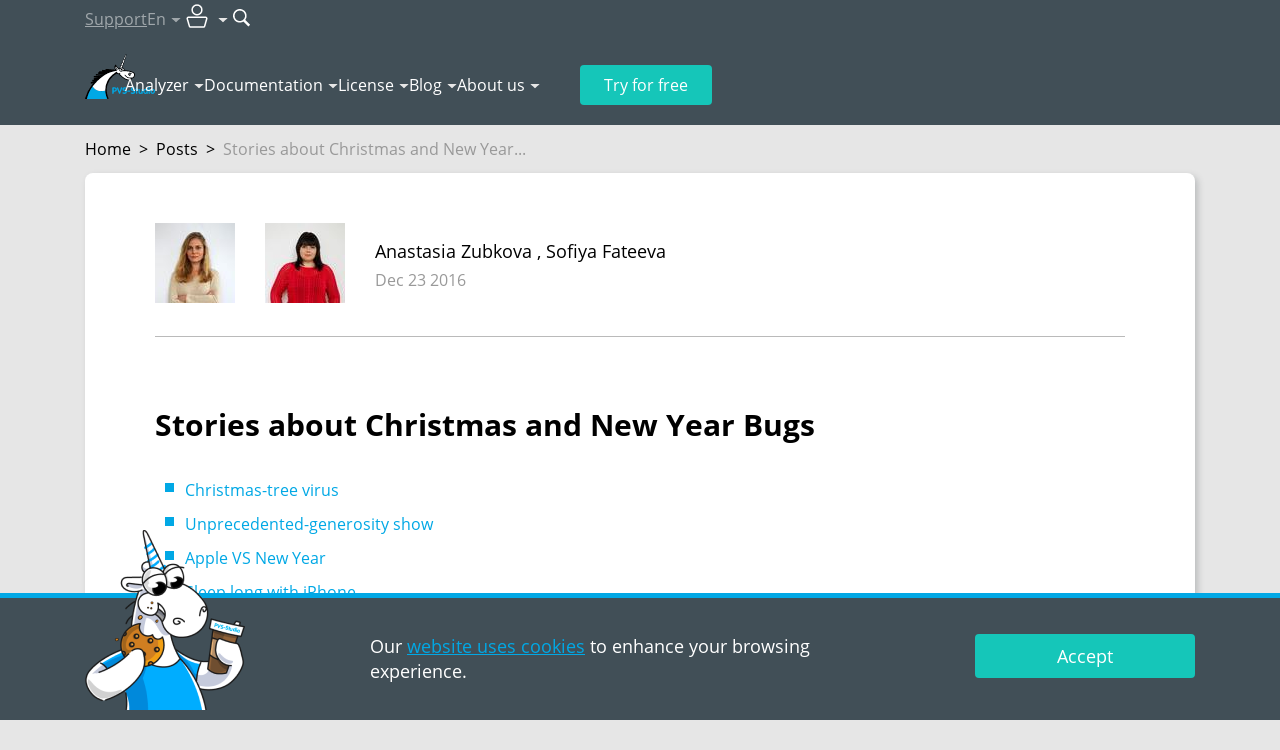

--- FILE ---
content_type: text/html; charset=utf-8
request_url: https://pvs-studio.com/en/blog/posts/0463/
body_size: 50108
content:
<!doctype html>

<html lang="en">
<head>
    
        
            <!-- Varioqub experiments -->

<!-- Replaced by script below -->
<!--
<script type="text/javascript">
(function(e, x, pe, r, i, me, nt){
e[i]=e[i]||function(){(e[i].a=e[i].a||[]).push(arguments)},
me=x.createElement(pe),me.async=1,me.src=r,nt=x.getElementsByTagName(pe)[0],nt.parentNode.insertBefore(me,nt)})
(window, document, 'script', 'https://abt.s3.yandex.net/expjs/latest/exp.js', 'ymab');
ymab('metrika.45868449', 'init'/*, {clientFeatures}, {callback}*/);
</script>
-->

<!-- In fact is script above, but loads faster -->
<script async src="https://abt.s3.yandex.net/expjs/latest/exp.js"></script>
<script type="text/javascript">
    window.ymab = window.ymab || function(){
        (window.ymab.a = window.ymab.a || []).push(arguments);
    };

    ymab('metrika.45868449', 'init'/*, {clientFeatures}, {callback}*/);
</script>
        
    
    <meta charset="UTF-8"/>

    
    <meta name="viewport" content="width=device-width,initial-scale=1"/>
    

    

    <title>Stories about Christmas and New Year Bugs</title>
    <meta name="description" content="Do you believe in magic? Of course not - it′s just against logic! Programmers are serious-minded and well-educated people of a realistic outlook. Well, you didn′t favor fairy tales as a child either...">

    
        <meta property="og:title" content="Stories about Christmas and New Year Bugs"/>
        <meta property="og:description" content="Do you believe in magic? Of course not - it′s just against logic! Programmers are serious-minded and well-educated people of a realistic outlook. Well, you didn′t favor fairy tales as a child either..."/>
        <meta property="og:image" content="https://wcdn.pvs-studio.com/media/docx/blog/0463_New_Year_Bugs/image1_thm_intoblank_1200x630.png?ver=06-04-2025-11-21-42"/>
        <meta property="og:image:width" content="1200"/>
        <meta property="og:image:height" content="630"/>
        <meta property="og:image:type" content="image/png"/>
        <meta property="og:image:alt" content="Stories about Christmas and New Year Bugs"/>
        <meta property="og:url" content="https://pvs-studio.com/en/blog/posts/0463/"/>
        <meta property="og:site_name" content="PVS-Studio"/>
        <meta property="og:locale" content="en_US">

        <meta name="twitter:card" content="summary_large_image"/>
        <meta name="twitter:title" content="Stories about Christmas and New Year Bugs"/>
        <meta name="twitter:description" content="Do you believe in magic? Of course not - it′s just against logic! Programmers are serious-minded and well-educated people of a realistic outlook. Well, you didn′t favor fairy tales as a child either..."/>
        <meta name="twitter:image:alt" content="Stories about Christmas and New Year Bugs"/>
        <meta name="twitter:image" content="https://wcdn.pvs-studio.com/media/docx/blog/0463_New_Year_Bugs/image1_thm__-x-.png?ver=06-04-2025-11-21-42"/>
        <meta name="twitter:site" content="@code_analysis"/>
        <meta name="twitter:creator" content="@code_analysis"/>

        <meta property="vk:image" content="https://wcdn.pvs-studio.com/media/docx/blog/0463_New_Year_Bugs/image1_thm_intoblank_537x240.png?ver=06-04-2025-11-21-42"/>

        
            <meta property="og:type" content="article"/>
        
            <meta property="article:instantview" content="true"/>
        
            <meta property="article:published_time" content="2016-12-23"/>
        
            <meta property="article:author" content="Anastasia Zubkova"/>
        
            <meta property="article:author" content="Sofiya Fateeva"/>
        

        
            
        
    


    
        <link rel="alternate" href="https://pvs-studio.ru/ru/blog/posts/0463/" hreflang="ru" />
        <link rel="alternate" href="https://pvs-studio.com/en/blog/posts/0463/" hreflang="en" />
        

        <link rel="canonical" href="https://pvs-studio.com/en/blog/posts/0463/" />
    

    <script>
      const LANG = 'en';
      window.CDN = 'https://wcdn.pvs-studio.com';
    </script>

    
        
    

    
        <script src="https://wcdn.pvs-studio.com/static/vite/js/modal.js?ver=838" type="module"></script>
    

    
        <script src="https://wcdn.pvs-studio.com/static/jquery.min.js"></script>
    

    
    <script defer src="https://wcdn.pvs-studio.com/static/lightgallery.js?ver=838"></script>
    <script defer src="https://wcdn.pvs-studio.com/static/lg-zoom.js"></script>

    

    <link rel="stylesheet" href="https://wcdn.pvs-studio.com/static/styles/hljs.css">

    <link rel="stylesheet" href="https://wcdn.pvs-studio.com/static/styles/slider.min.css?ver=838">
    <script>
        window.contentMeta = ``;
    </script>


    
    <link rel="preload" href="https://wcdn.pvs-studio.com/static/fonts/OpenSans-Regular.woff2" as="font" crossorigin="anonymous" />
    <link rel="preload" href="https://wcdn.pvs-studio.com/static/fonts/OpenSans-Semibold.woff2" as="font" crossorigin="anonymous" />
    <link rel="preload" href="https://wcdn.pvs-studio.com/static/fonts/OpenSans-Italic.woff2" as="font" crossorigin="anonymous" />
    <link rel="preload" href="https://wcdn.pvs-studio.com/static/fonts/OpenSans-Bold.woff2" as="font" crossorigin="anonymous" />
    

    <style>
        @font-face {
          font-family: 'Open Sans';
          src: url("https://wcdn.pvs-studio.com/static/fonts/OpenSans-Bold.woff2");
          font-weight: bold;
          font-display: block !important;
        }
        @font-face {
          font-family: 'Open Sans';
          src: url("https://wcdn.pvs-studio.com/static/fonts/OpenSans-Italic.woff2");
          font-style: italic;
          font-display: block !important;;
        }
        @font-face {
          font-family: 'Open Sans';
          src: url("https://wcdn.pvs-studio.com/static/fonts/OpenSans-Regular.woff2");
          font-display: block !important;;
        }
        @font-face {
          font-family: 'Open Sans';
          src: url("https://wcdn.pvs-studio.com/static/fonts/OpenSans-Semibold.woff2");
          font-weight: 600;
          font-display: block !important;;
        }
        @font-face {
            font-family: 'Open Sans';
            src: url("https://wcdn.pvs-studio.com/static/fonts/OpenSans-Light.woff2");
            font-weight: 300;
            font-display: block !important;;
        }
    </style>

    <link rel="icon" href="https://wcdn.pvs-studio.com/static/favicon.ico" type="image/x-icon">

    


    
        <script src="https://wcdn.pvs-studio.com/static/vite/js/indexPage.js?ver=838" defer type="module"></script>
    
    
    
        <link href="https://wcdn.pvs-studio.com/static/style.css?ver=838" rel="stylesheet">
    

    <script defer="defer" src="https://wcdn.pvs-studio.com/static/main.js?ver=838"></script>

    
        
        <script defer="defer" src="https://wcdn.pvs-studio.com/static/vite/js/tippy.js?ver=838"></script>
        <link href="https://wcdn.pvs-studio.com/static/vite/css/tooltip.css?ver=838" rel="stylesheet">
        <link href="https://wcdn.pvs-studio.com/static/vite/css/includes_purged.css?ver=838" rel="stylesheet">
    

    <link href="https://wcdn.pvs-studio.com/static/vite/css/bootstrap_purged.css?ver=838" rel="stylesheet">

    
    

    
        
            <script>
(function () {
  setTimeout(function(){

function removeParametersFromUrl(url, parameters) {
  let urlObj = new URL(url);
  let searchParams = urlObj.searchParams;

  parameters.forEach(param => {
    searchParams.delete(param);
  });

  urlObj.search = searchParams.toString();
  return urlObj.toString();
}
    const parametersToRemove = ["url", "_ga",  "promo", "id",
                         "utm_id", "utm_source", "utm_medium", "utm_campaign", "utm_term", "utm_content"];
    const rightPath = removeParametersFromUrl(window.location, parametersToRemove);
    if (removeParametersFromUrl(window.location, []) !== rightPath){
      window.history.replaceState({}, '', rightPath);
    }
}, 2000);
})();
</script>
        
            <!-- Google Tag Manager -->
<script>(function(w,d,s,l,i){w[l]=w[l]||[];w[l].push({'gtm.start':
new Date().getTime(),event:'gtm.js'});var f=d.getElementsByTagName(s)[0],
j=d.createElement(s),dl=l!='dataLayer'?'&l='+l:'';j.async=true;j.src=
'https://www.googletagmanager.com/gtm.js?id='+i+dl;f.parentNode.insertBefore(j,f);
})(window,document,'script','dataLayer','GTM-NQBFQ5G');</script>
<!-- End Google Tag Manager -->

<!-- Script below is used in Yandex AB Testing item? -->
<!-- Varioqub experiments -->
<!-- <script type="text/javascript">
(function(e, x, pe, r, i, me, nt){
e[i]=e[i]||function(){(e[i].a=e[i].a||[]).push(arguments)},
me=x.createElement(pe),me.async=1,me.src=r,nt=x.getElementsByTagName(pe)[0],nt.parentNode.insertBefore(me,nt)})
(window, document, 'script', 'https://abt.s3.yandex.net/expjs/latest/exp.js', 'ymab');
ymab('metrika.45868449', 'init'/*, {clientFeatures}, {callback}*/);
</script> -->
        
            <!-- Yandex.Metrika counter -->
<script type="text/javascript" >
   (function(m,e,t,r,i,k,a){m[i]=m[i]||function(){(m[i].a=m[i].a||[]).push(arguments)};
   m[i].l=1*new Date();
   for (var j = 0; j < document.scripts.length; j++) {if (document.scripts[j].src === r) { return; }}
   k=e.createElement(t),a=e.getElementsByTagName(t)[0],k.async=1,k.src=r,a.parentNode.insertBefore(k,a)})
   (window, document, "script", "https://mc.yandex.ru/metrika/tag.js", "ym");

   ym(45868449, "init", {
        clickmap:true,
        trackLinks:true,
        accurateTrackBounce:true,
        webvisor:true
   });
</script>
<noscript><div><img data-no-crawl src="https://mc.yandex.ru/watch/45868449" style="position:absolute; left:-9999px;" alt="" /></div></noscript>
<!-- /Yandex.Metrika counter -->
        
            <meta name="google-site-verification" content="EeCdbSx2jd9jUp5iQdappYG-8UKGkYKFCc3ZjJhYX6M" />
        
    

</head>
<body>




    <style>
        .personalDataConfirmWrapper .personalDataConfirm .text {padding: 10px 0;}
        .personalDataConfirmImage {position: absolute; left: 15px; bottom: 0; display: none;}

        @media (min-width: 992px) {
            .personalDataConfirmWrapper {padding: 0;}
            .personalDataConfirmWrapper .pvs-button {max-width: 220px;margin-left: auto;}
            .personalDataConfirmWrapper .personalDataConfirm .text {padding: 26px 0;}

            .personalDataConfirmImage {display: block;}
        }
    </style>
    <div class="personal-data-confirm">
        <div class="personalDataConfirmWrapper" style="position: fixed;
     bottom: 0;
     left: 0;
     z-index: 999;
     width: 100%;
     min-width: 320px;
     border-top: 5px solid #01a8e5;
     background-color: #414f57;
     color: #fff;
     font-size: 18px;
     line-height: 25px;
     padding: 10px 0;">
            <div class="personalDataConfirm container relative">
                <img
                    class="personalDataConfirmImage"
                    style="display: none"
                    src="data:,"
                    data-src="https://wcdn.pvs-studio.com/static/images/unicorns/unicorn-cookie.png"
                    alt="Unicorn with delicious cookie"
                    width="160"
                    height="180"
                    loading="lazy"
                >
                <script>
                    let details = navigator.userAgent;
                    let regexp = /android|iphone|kindle|ipad/i;
                    let isMobileDevice = regexp.test(details);
                    if (!isMobileDevice && window.innerWidth >= 1024) {
                        let img = document.querySelector('.personalDataConfirmImage');
                        img.setAttribute('src', img.getAttribute('data-src'));
                        img.style.display = 'block';
                    }
                </script>
                <div class="row">
                     
                        <div class="col-12 col-lg-6 offset-lg-3">
                            <div class="text">
                                Our <a href="https://pvs-studio.com/en/privacy-policy/" target="_blank">website uses cookies</a> to enhance your browsing experience.
                            </div>
                        </div>
                        <div class="col-12 col-lg-3">
                            <div class="text">
                                <div class="pvs-button i_agree_button"  data-test-id="cookie_pd_agreement" style=" font-size: inherit; line-height: 1em;">Accept</div>
                            </div>
                        </div>
                    
                </div>
            </div>
        </div>
    </div>

    <script>
        document.addEventListener('DOMContentLoaded', function() {

        document.querySelector('.personalDataConfirm .i_agree_button').addEventListener('click',
            function () {
                fetch('/api/i_agree/', {
                    method: 'POST'
                })
                .then(data => {
                    const personalDataConfirm = document.querySelector('.personal-data-confirm');
                    if (personalDataConfirm) {
                        personalDataConfirm.remove();
                    }
                });

                setTimeout(() => {
                    const ruLangOfferElem = document.querySelector("#ru-lang-offer");
                    if (!ruLangOfferElem) {
                        return;
                    }

                    ruLangOfferElem.classList.add("visible");
                }, 3000);
            });
        });
    </script>





        
            <!-- Google Tag Manager (noscript) -->
<noscript><iframe src="https://www.googletagmanager.com/ns.html?id=GTM-NQBFQ5G"
height="0" width="0" style="display:none;visibility:hidden"></iframe></noscript>
<!-- End Google Tag Manager (noscript) -->
        
            <!-- Google tag (gtag.js) -->
<script async src="https://www.googletagmanager.com/gtag/js?id=G-4F3XG9J6EE"></script>
<script>
  window.dataLayer = window.dataLayer || [];
  function gtag(){dataLayer.push(arguments);}
  gtag('js', new Date());

  gtag('config', 'G-4F3XG9J6EE');

  gtag('consent', 'default', {
    'ad_storage': 'denied',
    'ad_user_data': 'denied',
    'ad_personalization': 'denied',
    'analytics_storage': 'denied'
   });
</script>
        
    

<div class="b-totop"><img src="https://wcdn.pvs-studio.com/static/images/icons/arrows/to_the_top.png" alt="to the top" width="107" height="55"></div>


    

<header class="header header-outer" data-lang="en">
    
    

    <div class="header-inner" data-nav="secondary">
        <div class="container">
            <nav class="header-nav" data-nav="secondary">
                <ul>
                    <li>
                        
                            <a 
                                href="https://pvs-studio.com/en/about-feedback/"
                                onclick=""
                                data-metric-tag="header-support-to-writetous">
                                Support
                            </a>
                        
                    </li>

                    <li data-type="lang">
                        <p class="h-100 | d-flex align-items-center" data-dropdown-title="header-lang">En</p>

                        <div 
                            data-dropdown-content="header-lang" 
                            data-dropdown-position-x="center"
                            
                            >
                            <ul class="dropdown-list" data-nav="secondary">
                                
                                    <li><p data-state="active">English</p></li>
                                

                                
                                    <li><p data-state="disabled">Français</p></li>
                                

                                
                            </ul>
                        </div>
                    </li>

                    <li data-type="personal-account">
                        <p data-dropdown-title="header-pa">
                            <img src="https://wcdn.pvs-studio.com/static/images/icons/user_pa.svg" alt="User icon" width="32" height="32">
                        </p>

                        <div 
                            data-dropdown-content="header-pa" 
                            data-dropdown-position-x="right"
                            data-type="personal-account"
                            data-dropdown-preserve>
                            <ul class="dropdown-list | cabinet_actions" data-nav="secondary">
                                
                                    <li>
                                        <a href="/login/?next=/en/blog/posts/0463/" rel="nofollow" data-test="pa-login" data-no-crawl>Authorization</a>
                                    </li>
                                    <li>
                                        <a href="/login/?register=true&next=/en/blog/posts/0463/" data-test="pa-reg" rel="nofollow" data-no-crawl>Registration</a>
                                    </li>
                                
                            </ul>
                        </div>
                    </li>

                    <li data-type="search">
                        <form 
                            action="https://pvs-studio.com/en/search/" id="header-search-form" class="d-flex align-items-center"
                            onsubmit="ym(45868449,'reachGoal','new_search_header')"
                            data-metric-tag="form-new-search-header"
                            data-test-exclude-start-disable>
                            <div 
                                id="header-search-wrapper" 
                                class="search-wrapper | me-1 | anime-appear-width" 
                                style="width: 170px;"> 
                                <input 
                                    type="search" 
                                    name="search"
                                    value=""
                                    placeholder="Search"
                                    class="input" 
                                    data-type="header-search"> 
                            </div>

                            <button 
                                type="submit" role="submit" 
                                class="no-style" 
                                title="Search"
                                data-anime-target="#header-search-wrapper">
                                <img src="https://wcdn.pvs-studio.com/static/images/icons/search.svg" alt="Search button" width="18" height="18">
                            </button>
                        </form>
                    </li>
                </ul>
            </nav>
        </div>
    </div>

    <div class="header-inner" data-nav="primary">
        <div class="container | relative">
            <nav class="header-nav" data-nav="primary">
                
                    <a class="header-logo" href="https://pvs-studio.com/en/">
                        <img src="https://wcdn.pvs-studio.com/static/images/logo/pvs_logo_4.svg" alt="PVS-Studio logo: cool unicorn" width="70" height="45">
                    </a>
                

                <ul class="header-nav-links">
                    
                    <li>
                        <p data-dropdown-title="nav-links-1">
                            <a 
                                href="https://pvs-studio.com/en/pvs-studio/" class="no-style" link-title
                                onclick="ym(45868449,'reachGoal','header_clickmenu')"
                                data-metric-tag="a-header-clickmenu">
                                Analyzer</a>
                            <span class="d-none" no-link-title>Analyzer</span>
                        </p>
                        <script>
                            if ('ontouchstart' in window || navigator.maxTouchPoints > 0) {
                                document.querySelectorAll('[data-dropdown-title]').forEach(item => {
                                  const link = item.querySelector('[link-title]');
                                  const touchElement = item.querySelector('[no-link-title]');
                                  
                                  if (link && touchElement) {
                                    link.classList.add('d-none');
                                    touchElement.classList.remove('d-none');
                                  }
                                });
                              } 
                        </script>
                        <div data-dropdown-content="nav-links-1" data-dropdown-position-x="left" data-dropdown-offset="15">
                            <ul class="dropdown-list" data-nav="primary">
                                
                                    <li>
                                        
                                        <a href="https://pvs-studio.com/en/pvs-studio/" class="no-style">About PVS-Studio</a>
                                        
                                    </li>
                                
                                    <li>
                                        
                                        <a href="https://pvs-studio.com/en/pvs-studio/download/" class="no-style">Download PVS-Studio</a>
                                        
                                    </li>
                                
                                    <li>
                                        
                                        <a href="https://pvs-studio.com/en/whatsnew/" class="no-style">What&#x27;s new in 7.40</a>
                                        
                                    </li>
                                
                                    <li>
                                        
                                        <a href="https://pvs-studio.com/en/pvs-studio/faq/" class="no-style">FAQ</a>
                                        
                                    </li>
                                
                                    <li>
                                        
                                        <a href="https://pvs-studio.com/en/pvs-studio/sast/" class="no-style">SAST (CWE, OWASP, MISRA)</a>
                                        
                                    </li>
                                
                                    <li>
                                        
                                        <a href="https://pvs-studio.com/en/pvs-studio/examples/" class="no-style">Online Examples</a>
                                        
                                    </li>
                                
                            </ul>
                        </div>
                    </li>
                    
                    <li>
                        <p data-dropdown-title="nav-links-2">
                            <a 
                                href="https://pvs-studio.com/en/docs/" class="no-style" link-title
                                onclick="ym(45868449,'reachGoal','header_clickmenu')"
                                data-metric-tag="a-header-clickmenu">
                                Documentation</a>
                            <span class="d-none" no-link-title>Documentation</span>
                        </p>
                        <script>
                            if ('ontouchstart' in window || navigator.maxTouchPoints > 0) {
                                document.querySelectorAll('[data-dropdown-title]').forEach(item => {
                                  const link = item.querySelector('[link-title]');
                                  const touchElement = item.querySelector('[no-link-title]');
                                  
                                  if (link && touchElement) {
                                    link.classList.add('d-none');
                                    touchElement.classList.remove('d-none');
                                  }
                                });
                              } 
                        </script>
                        <div data-dropdown-content="nav-links-2" data-dropdown-position-x="left" data-dropdown-offset="15">
                            <ul class="dropdown-list" data-nav="primary">
                                
                                    <li>
                                        
                                        <a href="https://pvs-studio.com/en/docs/" class="no-style">General documentation</a>
                                        
                                    </li>
                                
                                    <li>
                                        
                                        <a href="https://pvs-studio.com/en/docs/warnings/" class="no-style">Warnings</a>
                                        
                                    </li>
                                
                            </ul>
                        </div>
                    </li>
                    
                    <li>
                        <p data-dropdown-title="nav-links-3">
                            <a 
                                href="https://pvs-studio.com/en/order/" class="no-style" link-title
                                onclick="ym(45868449,'reachGoal','header_clickmenu')"
                                data-metric-tag="a-header-clickmenu">
                                License</a>
                            <span class="d-none" no-link-title>License</span>
                        </p>
                        <script>
                            if ('ontouchstart' in window || navigator.maxTouchPoints > 0) {
                                document.querySelectorAll('[data-dropdown-title]').forEach(item => {
                                  const link = item.querySelector('[link-title]');
                                  const touchElement = item.querySelector('[no-link-title]');
                                  
                                  if (link && touchElement) {
                                    link.classList.add('d-none');
                                    touchElement.classList.remove('d-none');
                                  }
                                });
                              } 
                        </script>
                        <div data-dropdown-content="nav-links-3" data-dropdown-position-x="left" data-dropdown-offset="15">
                            <ul class="dropdown-list" data-nav="primary">
                                
                                    <li>
                                        
                                        <a href="https://pvs-studio.com/en/order/" class="no-style">Purchase a license</a>
                                        
                                    </li>
                                
                                    <li>
                                        
                                        <a href="https://pvs-studio.com/en/order/license/" class="no-style">Choose a license</a>
                                        
                                    </li>
                                
                                    <li>
                                        
                                        <a href="https://pvs-studio.com/en/for-clients/" class="no-style">For clients</a>
                                        
                                    </li>
                                
                                    <li>
                                        
                                        <a href="https://pvs-studio.com/en/order/for-students/" class="no-style">For students</a>
                                        
                                    </li>
                                
                                    <li>
                                        
                                        <a href="https://pvs-studio.com/en/order/open-source-license/" class="no-style">For Open Source</a>
                                        
                                    </li>
                                
                                    <li>
                                        
                                        <a href="https://pvs-studio.com/en/order/mvp/" class="no-style">For Microsoft MVPs</a>
                                        
                                    </li>
                                
                            </ul>
                        </div>
                    </li>
                    
                    <li>
                        <p data-dropdown-title="nav-links-4">
                            <a 
                                href="https://pvs-studio.com/en/blog/posts/" class="no-style" link-title
                                onclick="ym(45868449,'reachGoal','header_clickmenu')"
                                data-metric-tag="a-header-clickmenu">
                                Blog</a>
                            <span class="d-none" no-link-title>Blog</span>
                        </p>
                        <script>
                            if ('ontouchstart' in window || navigator.maxTouchPoints > 0) {
                                document.querySelectorAll('[data-dropdown-title]').forEach(item => {
                                  const link = item.querySelector('[link-title]');
                                  const touchElement = item.querySelector('[no-link-title]');
                                  
                                  if (link && touchElement) {
                                    link.classList.add('d-none');
                                    touchElement.classList.remove('d-none');
                                  }
                                });
                              } 
                        </script>
                        <div data-dropdown-content="nav-links-4" data-dropdown-position-x="left" data-dropdown-offset="15">
                            <ul class="dropdown-list" data-nav="primary">
                                
                                    <li>
                                        
                                        <a href="https://pvs-studio.com/en/blog/posts/" class="no-style">Blog</a>
                                        
                                    </li>
                                
                                    <li>
                                        
                                        <a href="https://pvs-studio.com/en/blog/video/" class="no-style">Video</a>
                                        
                                    </li>
                                
                                    <li>
                                        
                                        <a href="https://pvs-studio.com/en/blog/books/" class="no-style">Books</a>
                                        
                                    </li>
                                
                                    <li>
                                        
                                        <a href="https://pvs-studio.com/en/blog/quest/" class="no-style">Entertainment</a>
                                        
                                    </li>
                                
                                    <li>
                                        
                                        <a href="https://pvs-studio.com/en/blog/events/" class="no-style">Events</a>
                                        
                                    </li>
                                
                                    <li>
                                        
                                        <a href="https://pvs-studio.com/en/blog/inspections/" class="no-style">Checked projects</a>
                                        
                                    </li>
                                
                                    <li>
                                        
                                        <a href="https://pvs-studio.com/en/blog/examples/" class="no-style">Error examples</a>
                                        
                                    </li>
                                
                                    <li>
                                        
                                        <a href="https://pvs-studio.com/en/blog/terms/" class="no-style">Terminology</a>
                                        
                                    </li>
                                
                                    <li>
                                        
                                        <a href="https://pvs-studio.com/en/blog/lessons/" class="no-style">64-bit Lessons</a>
                                        
                                    </li>
                                
                            </ul>
                        </div>
                    </li>
                    
                    <li>
                        <p data-dropdown-title="nav-links-5">
                            <a 
                                href="https://pvs-studio.com/en/about/" class="no-style" link-title
                                onclick="ym(45868449,'reachGoal','header_clickmenu')"
                                data-metric-tag="a-header-clickmenu">
                                About us</a>
                            <span class="d-none" no-link-title>About us</span>
                        </p>
                        <script>
                            if ('ontouchstart' in window || navigator.maxTouchPoints > 0) {
                                document.querySelectorAll('[data-dropdown-title]').forEach(item => {
                                  const link = item.querySelector('[link-title]');
                                  const touchElement = item.querySelector('[no-link-title]');
                                  
                                  if (link && touchElement) {
                                    link.classList.add('d-none');
                                    touchElement.classList.remove('d-none');
                                  }
                                });
                              } 
                        </script>
                        <div data-dropdown-content="nav-links-5" data-dropdown-position-x="left" data-dropdown-offset="15">
                            <ul class="dropdown-list" data-nav="primary">
                                
                                    <li>
                                        
                                        <a href="https://pvs-studio.com/en/about/" class="no-style">History</a>
                                        
                                    </li>
                                
                                    <li>
                                        
                                        <a href="https://pvs-studio.com/en/about/customers/" class="no-style">Customers</a>
                                        
                                    </li>
                                
                                    <li>
                                        
                                        <a href="https://pvs-studio.com/en/about/careers/" class="no-style">Careers</a>
                                        
                                    </li>
                                
                                    <li>
                                        
                                        <a href="https://pvs-studio.com/en/address/" class="no-style">Contacts</a>
                                        
                                    </li>
                                
                            </ul>
                        </div>
                    </li>
                    
                </ul>
                <ul>
                    <li class="header-nav-tel">
                        <a class="header-tel" href="tel:+7(903)844-02-22" data-device="mobile">+7(903)844-02-22</a>
                        <p class="header-tel" data-device="desktop">+7(903)844-02-22</p>
                    </li>
                    <li class="header-nav-try-free">
                        <a href="https://pvs-studio.com/en/pvs-studio/try-free/" class="button" data-type="secondary">
                            Try for free
                        </a>
                    </li>
                    <li class="header-nav-burger">
                        <button class="burger" id="burger" data-state="closed">
                            <span></span>
                            <span></span>
                            <span></span>
                        </button>
                    </li>
                </ul>
            </nav>
        </div>
    </div>

    <nav class="header-nav" data-nav="mobile" data-state="closed">
        <div class="container">
            <ul class="mobile-list">
                
                <li>
                    <h4 
                        data-bs-toggle="collapse" 
                        data-bs-target="#nav-mobile-1" 
                        aria-expanded="false" 
                        aria-controls="nav-mobile-1"
                    >
                        Analyzer
                    </h4>
                    
                    <div id="nav-mobile-1" class="collapse">
                        <ul class="mobile-sublist">
                            
                            <li>
                                
                                <a href="https://pvs-studio.com/en/pvs-studio/">About PVS-Studio</a>
                                
                            </li>
                            
                            <li>
                                
                                <a href="https://pvs-studio.com/en/pvs-studio/download/">Download PVS-Studio</a>
                                
                            </li>
                            
                            <li>
                                
                                <a href="https://pvs-studio.com/en/whatsnew/">What&#x27;s new in 7.40</a>
                                
                            </li>
                            
                            <li>
                                
                                <a href="https://pvs-studio.com/en/pvs-studio/faq/">FAQ</a>
                                
                            </li>
                            
                            <li>
                                
                                <a href="https://pvs-studio.com/en/pvs-studio/sast/">SAST (CWE, OWASP, MISRA)</a>
                                
                            </li>
                            
                            <li>
                                
                                <a href="https://pvs-studio.com/en/pvs-studio/examples/">Online Examples</a>
                                
                            </li>
                            
                        </ul>
                    </div>
                </li>
                
                <li>
                    <h4 
                        data-bs-toggle="collapse" 
                        data-bs-target="#nav-mobile-2" 
                        aria-expanded="false" 
                        aria-controls="nav-mobile-2"
                    >
                        Documentation
                    </h4>
                    
                    <div id="nav-mobile-2" class="collapse">
                        <ul class="mobile-sublist">
                            
                            <li>
                                
                                <a href="https://pvs-studio.com/en/docs/">General documentation</a>
                                
                            </li>
                            
                            <li>
                                
                                <a href="https://pvs-studio.com/en/docs/warnings/">Warnings</a>
                                
                            </li>
                            
                        </ul>
                    </div>
                </li>
                
                <li>
                    <h4 
                        data-bs-toggle="collapse" 
                        data-bs-target="#nav-mobile-3" 
                        aria-expanded="false" 
                        aria-controls="nav-mobile-3"
                    >
                        License
                    </h4>
                    
                    <div id="nav-mobile-3" class="collapse">
                        <ul class="mobile-sublist">
                            
                            <li>
                                
                                <a href="https://pvs-studio.com/en/order/">Purchase a license</a>
                                
                            </li>
                            
                            <li>
                                
                                <a href="https://pvs-studio.com/en/order/license/">Choose a license</a>
                                
                            </li>
                            
                            <li>
                                
                                <a href="https://pvs-studio.com/en/for-clients/">For clients</a>
                                
                            </li>
                            
                            <li>
                                
                                <a href="https://pvs-studio.com/en/order/for-students/">For students</a>
                                
                            </li>
                            
                            <li>
                                
                                <a href="https://pvs-studio.com/en/order/open-source-license/">For Open Source</a>
                                
                            </li>
                            
                            <li>
                                
                                <a href="https://pvs-studio.com/en/order/mvp/">For Microsoft MVPs</a>
                                
                            </li>
                            
                        </ul>
                    </div>
                </li>
                
                <li>
                    <h4 
                        data-bs-toggle="collapse" 
                        data-bs-target="#nav-mobile-4" 
                        aria-expanded="false" 
                        aria-controls="nav-mobile-4"
                    >
                        Blog
                    </h4>
                    
                    <div id="nav-mobile-4" class="collapse">
                        <ul class="mobile-sublist">
                            
                            <li>
                                
                                <a href="https://pvs-studio.com/en/blog/posts/">Blog</a>
                                
                            </li>
                            
                            <li>
                                
                                <a href="https://pvs-studio.com/en/blog/video/">Video</a>
                                
                            </li>
                            
                            <li>
                                
                                <a href="https://pvs-studio.com/en/blog/books/">Books</a>
                                
                            </li>
                            
                            <li>
                                
                                <a href="https://pvs-studio.com/en/blog/quest/">Entertainment</a>
                                
                            </li>
                            
                            <li>
                                
                                <a href="https://pvs-studio.com/en/blog/events/">Events</a>
                                
                            </li>
                            
                            <li>
                                
                                <a href="https://pvs-studio.com/en/blog/inspections/">Checked projects</a>
                                
                            </li>
                            
                            <li>
                                
                                <a href="https://pvs-studio.com/en/blog/examples/">Error examples</a>
                                
                            </li>
                            
                            <li>
                                
                                <a href="https://pvs-studio.com/en/blog/terms/">Terminology</a>
                                
                            </li>
                            
                            <li>
                                
                                <a href="https://pvs-studio.com/en/blog/lessons/">64-bit Lessons</a>
                                
                            </li>
                            
                        </ul>
                    </div>
                </li>
                
                <li>
                    <h4 
                        data-bs-toggle="collapse" 
                        data-bs-target="#nav-mobile-5" 
                        aria-expanded="false" 
                        aria-controls="nav-mobile-5"
                    >
                        About us
                    </h4>
                    
                    <div id="nav-mobile-5" class="collapse">
                        <ul class="mobile-sublist">
                            
                            <li>
                                
                                <a href="https://pvs-studio.com/en/about/">History</a>
                                
                            </li>
                            
                            <li>
                                
                                <a href="https://pvs-studio.com/en/about/customers/">Customers</a>
                                
                            </li>
                            
                            <li>
                                
                                <a href="https://pvs-studio.com/en/about/careers/">Careers</a>
                                
                            </li>
                            
                            <li>
                                
                                <a href="https://pvs-studio.com/en/address/">Contacts</a>
                                
                            </li>
                            
                        </ul>
                    </div>
                </li>
                
            </ul>

            <ul class="mobile-list">
                <li>
                    <h4 
                        data-bs-toggle="collapse" 
                        data-bs-target="#personal-account-mobile-menu" 
                        aria-expanded="false" 
                        aria-controls="personal-account-mobile-menu"
                    >
                        Personal account
                    </h4>
                    
                    <div id="personal-account-mobile-menu" class="collapse">
                        <ul class="mobile-sublist | cabinet_actions" data-no-crawl>
                            
                                <li>
                                    <a href="/login/?next=/en/blog/posts/0463/" rel="nofollow" data-test="pa-login" data-no-crawl>Authorization</a>
                                </li>
                                <li>
                                    <a href="https://auth.pvs-studio.com/en/register/"  data-test="pa-reg" rel="nofollow" data-no-crawl>Registration</a>
                                </li>
                            
                        </ul>
                    </div>
                </li>

                <li>
                    <h4
                        data-bs-toggle="collapse" 
                        data-bs-target="#lang-mobile-menu" 
                        aria-expanded="false" 
                        aria-controls="lang-mobile-menu"
                    >
                        Language
                    </h4>
                    
                    <div id="lang-mobile-menu" class="collapse">
                        <ul class="mobile-sublist">
                            
                            
                                <li><p data-state="active">English</p></li>
                            

                            
                            
                                <li><p data-state="disabled">Français</p></li>
                            

                            
                            
                        </ul>
                    </div>
                </li>
            </ul>

            <div class="mobile-buttons gy-4">
                
                <a  href="https://pvs-studio.com/en/about-feedback/" class="button" data-type="secondary"
                    onclick=""
                    data-metric-tag="a-header-support-to-writetous">
                    Support
                </a>
                

                <a href="https://pvs-studio.com/en/pvs-studio/try-free/" class="button" data-type="secondary">Try for free</a>
            </div>
        </div>
    </nav>
</header>



<div class="b-content">
    
    <div id="fb-root"></div>
    
<div class="b-breadcrumbs b-breadcrumbs--light">
    <div class="container">
        <div class="row">
            <div class="col">
                <div class="b-breadcrumbs__content">
                    <div class="b-breadcrumbs__item">
                        <a href="https://pvs-studio.com/en/">Home</a>
                    </div>
                    

                    
                        <div class="b-breadcrumbs__divider">></div>
                        <div class="b-breadcrumbs__item">
                            <a href="https://pvs-studio.com/en/blog/posts/">Posts</a>
                        </div>
                    
                    
                    
                    
                    
                    
                    
                    
                    
                    
                    
                    
                    
                        <div class="b-breadcrumbs__divider">></div>

                        <div class="b-breadcrumbs__item">
                            Stories about Christmas and New Year...
                        </div>
                    
                    
                    
                        
                </div>
            </div>
        </div>
    </div>
</div>

    

    <div class="container">
        <div class="row" style="margin-bottom: 50px;">
            <div class="col ">
                <div class="content h-100">
                    
                    <div class="content-head">
                        <div class="content-author">
                            
                                <div class="content-author-photo">
                                    <img src="https://wcdn.pvs-studio.com/media/media/content_author/a_3c684ea5928879e1745320674f8e5203_thm_fix_80x80.jpg" class="no-test" alt="Anastasia Zubkova" style="min-width: 80px; min-height: 80px" width="80" height="80">
                                </div>
                            
                                <div class="content-author-photo">
                                    <img src="https://wcdn.pvs-studio.com/media/media/content_author/a_d32ef13dff34a3a0811e6cd627eae19b_thm_fix_80x80.jpg" class="no-test" alt="Sofiya Fateeva" style="min-width: 80px; min-height: 80px" width="80" height="80">
                                </div>
                            
                            <div class="content-author-desc">
                                <div class="content-author-name">
                                    
                                        <a class='article-author-name'
                                           href="https://pvs-studio.com/en/blog/?author=anastasia-zubkova">Anastasia Zubkova</a>
                                        , 
                                    
                                        <a class='article-author-name'
                                           href="https://pvs-studio.com/en/blog/?author=sofiya-fateeva">Sofiya Fateeva</a>
                                        
                                    
                                </div>
                                <div class="content-author-date">
                                    
                                        Dec 23 2016
                                    
                                </div>
                            </div>
                        </div>
                        
                    </div>
                    
                    <h1>Stories about Christmas and New Year Bugs</h1>
                    
                    
                    <div class="mobile-author">
                        <div>
                            
                                Dec 23 2016
                            
                        </div>
                        
                            <div>Author: 
                                <span><a class='article-author-name'
                                         href="https://pvs-studio.com/en/blog/?author=anastasia-zubkova">Anastasia Zubkova</a></span>
                                , 
                            
                                <span><a class='article-author-name'
                                         href="https://pvs-studio.com/en/blog/?author=sofiya-fateeva">Sofiya Fateeva</a></span>
                                
                            </div>
                        
                    </div>
                    

                    

                    <ul class="content-list-0"><li><a href="#ID5E05E8EB93">Christmas-tree virus</a></li><li><a href="#ID5D269EBF1E">Unprecedented-generosity show</a></li><li><a href="#ID5673534DA9">Apple VS New Year</a></li><li><a href="#ID9B84510C37">Sleep long with iPhone</a></li><li><a href="#ID022A4DA366">Flight cancelled</a></li><li><a href="#ID40958C2EE9">The Year 2000 and Year 2038 problems</a></li><li><a href="#ID844F72DA65">How to help Good?</a></li></ul>
    <p>Do you believe in magic? Of course not - it's just against logic! Programmers are serious-minded and well-educated people of a realistic outlook. Well, you didn't favor fairy tales as a child either, did you? OK, I'm not going to answer for you. Just please make yourself a cup of tea, peel a tangerine, look at the snowflakes falling outside the window, and only then go on to read this Story.</p>
    <p>What you are about to read is a story about an Evil Bug and its multiple attempts to spoil Christmas Eve and New Year's Eve. It did manage to fulfill its sinister plans a number of times, but, fortunately, in every true fairy tale, evil is always opposed by good.</p>
    <div class="div-image gallery" id="galid-1"><img width="580" height="368" alt="0463_New_Year_Bugs/image1.png" src="https://import.pvs-studio.com/docx/blog/0463_New_Year_Bugs/image1.png?ver=06-04-2025-11-21-42" data-src="https://import.pvs-studio.com/docx/blog/0463_New_Year_Bugs/image1.png?ver=06-04-2025-11-21-42" loading="lazy" /></div>
    <h2 id="ID5E05E8EB93">Christmas-tree virus</h2>
    <p>On December 17, 1987, a student at the Clausthal University of Technology, former West Germany, a beginner programmer at the time, had a bright idea of an ingenious Christmas greeting for his friends. He sent them a Christmas tree! Of course, he hadn't cut it down in a forest, nor had he even bought it in a store. He was a programmer, remember? He just wrote a program in the scripting language <a href="https://en.wikipedia.org/wiki/Rexx" class="link-outer" target="_blank" rel="nofollow">REXX</a> for <a href="https://en.wikipedia.org/wiki/VM_(operating_system)" class="link-outer" target="_blank" rel="nofollow">VM/CMS</a> that would draw a nice Christmas tree on the screen and print a few warm words.</p>
    <div class="div-image gallery" id="galid-2"><img width="391" height="416" alt="0463_New_Year_Bugs/image2.png" src="https://import.pvs-studio.com/docx/blog/0463_New_Year_Bugs/image2.png?ver=06-04-2025-11-21-42" data-src="https://import.pvs-studio.com/docx/blog/0463_New_Year_Bugs/image2.png?ver=06-04-2025-11-21-42" loading="lazy" /></div>
<p class="image-note">Figure 1 - Christmas Tree worm</p>
    <p>The hero of our story surely meant well, but Evil Bug interfered, overloading the network and exploiting the self-replicating Christmas program to paralyze private email network IBM Vnet all over the world for two days (the chain was this: university network - EARN - BitNet - IBM Vnet). The hero was suspected to be an anti-hero and his touching greeting, a worm. The programmer's malicious intent was never proved, but Evil Bug was surely involved in that story.</p>
    <h2 id="ID5D269EBF1E">Unprecedented-generosity show</h2>
    <p>People traditionally exchange presents on Christmas Eve and New Year's Eve. Beautifully packed boxes under the Christmas tree or cute souvenirs in Christmas stockings hung by the fireplace - this is what traditional Christmas and New Year presents look like. However, surprises are particularly pleasant.</p>
    <p><a href="https://www.amazon.com/" class="link-outer" target="_blank" rel="nofollow">Amazon</a> was one of the first Internet services with dozens of thousands of goods of all kinds sold and bought daily. A perfect place to pick presents! That's what site visitors were doing on December 12, 2014. Huge excitement was caused by the fact that thousands of goods were selling for the wonderful price of just 1 penny (<a href="https://www.theguardian.com/technology/2014/dec/15/amazon-sellers-discounted-glitch-pricing" class="link-outer" target="_blank" rel="nofollow">source</a>). Infinitely grateful to Amazon for such a gorgeous Christmas present, the buyers were enthusiastically filling their carts. Meanwhile, Evil Bug was watching and smirking, anticipating the reaction of the sellers who knew nothing yet about the huge losses they had suffered. </p>
    <p>The bug was hiding in <a href="https://www.repricerexpress.com/" class="link-outer" target="_blank" rel="nofollow">RepricerExpress</a> software responsible for synching prices in online stores. This software facilitates competition by enabling sellers to respond promptly to price fluctuations for like products. </p>
    <p>What did Evil Bug do? It sneaked into RepricerExpress when it was only going through development and testing, but never showed up until... one of the sellers, caught in the pre-holiday turmoil, accidentally set a single price - 1 penny - for all of their stock. The software took that value as a minimum price and cut the prices for other sellers' like products accordingly.</p>
    <p>That behavior had to do with the fact that when developing the UI, the software authors had not implemented a feature to allow sellers to specify individual minimum prices. More than that, the prices would automatically update within certain intervals. The bug was fixed in the subsequent versions of the software. </p>
    <div class="div-image gallery" id="galid-3"><img width="580" height="377" alt="0463_New_Year_Bugs/image3.png" src="https://import.pvs-studio.com/docx/blog/0463_New_Year_Bugs/image3.png?ver=06-04-2025-11-21-42" data-src="https://import.pvs-studio.com/docx/blog/0463_New_Year_Bugs/image3.png?ver=06-04-2025-11-21-42" loading="lazy" /></div>
<p class="image-note">Figure 2 - Fixed UI (with newly added column Your Minimum Price)</p>
    <p>The day when the bug revealed itself will be remembered for long by the Amazon sellers. That day, they lost thousands of dollars and many nearly went bankrupt (<a href="https://www.theguardian.com/technology/2014/dec/15/amazon-sellers-discounted-glitch-pricing" class="link-outer" target="_blank" rel="nofollow">source</a>). But for the prompt action taken by Amazon, which managed to cancel the majority of orders placed on the affected items, the largest online store's reputation would have been severely damaged. </p>
    <p>The RepricerExpress developers apologized for the bug in a statement posted on their <a href="https://www.repricerexpress.com/" class="link-outer" target="_blank" rel="nofollow">official blog</a>.</p>
    <h2 id="ID5673534DA9">Apple VS New Year</h2>
    <p>Remember the film "<a href="https://en.wikipedia.org/wiki/Dr._Seuss%27_How_the_Grinch_Stole_Christmas_(2000_film)" class="link-outer" target="_blank" rel="nofollow">How the Grinch Stole Christmas</a>"? It seems that the Evil Bug took it as a source of inspiration when thinking up a plan of attacking Apple devices. In February 2016, Apple users discovered an interesting bug. There was a legend going around on <a href="https://www.reddit.com/r/jailbreak/comments/458ao3/discussion_changing_time_date_settings_to_jan_1/" class="link-outer" target="_blank" rel="nofollow">social networks</a> saying that if you changed the date to January 1, 1970, on your iPhone or iPad and restarted it, the system would completely crash leaving you with a brick with an Apple logo on it. The procedure was claimed to be irreversible. The bug was reported to be found on devices that employed 64-bit processors, such as Apple A7, A8, A8X, A9, and A9X: iPhone 5S and newer, iPad Air and iPad Mini 2 and newer, and the 6th generation iPod Touch. The operating system's version number did not matter. </p>
    <div class="div-image gallery" id="galid-4"><img width="580" height="526" alt="0463_New_Year_Bugs/image4.png" src="https://import.pvs-studio.com/docx/blog/0463_New_Year_Bugs/image4.png?ver=06-04-2025-11-21-42" data-src="https://import.pvs-studio.com/docx/blog/0463_New_Year_Bugs/image4.png?ver=06-04-2025-11-21-42" loading="lazy" /></div>
    <p>Did anyone try it? Sure! A wave of Apple-gadget killings swept through the world. Fortunately, some handymen found a way to bring the "bricks" back to life. Apple never revealed the official cause of the bug, but they did confirm it could occur when manually changing the date to May 1970 or earlier on an iOS device.</p>
    <p>Users carried out their own investigation and came up with the following explanation: the bug could have been caused by a negative-value variable used to store time in UNIX format. How could the value become negative? </p>
    <p><strong>Version 1.</strong> Since time was stored in UNIX-format, timing would start with January 1, 1970, that is, this date was a zero value. When changing time zones, the value could decrement below zero.</p>
    <p><strong>Version 2.</strong> The bug was typical of 64-bit devices, so perhaps the 32-bit time mark was computed first and then, after changing time zones, would be cast to the pointer size, causing the most significant bits to be filled incorrectly and... Welcome to the XXII century!</p>
    <h2 id="ID9B84510C37">Sleep long with iPhone</h2>
    <p>Long, long sleep not interrupted by an alarm clock - isn't it what most of us dream of? Though not Gasprom, iPhones do make their owners' dreams come true! All those who were planning to start the first day of 2013 fresh and early and set up an alarm on their devices to January 1, "happily" overslept. Evil Bug obviously meant to turn a huge number of users into "sleeping beauties", as the iPhone alarm clock wouldn't work until January 3. </p>
    <div class="div-image gallery" id="galid-5"><img width="387" height="580" alt="0463_New_Year_Bugs/image5.png" src="https://import.pvs-studio.com/docx/blog/0463_New_Year_Bugs/image5.png?ver=06-04-2025-11-21-42" data-src="https://import.pvs-studio.com/docx/blog/0463_New_Year_Bugs/image5.png?ver=06-04-2025-11-21-42" loading="lazy" /></div>
    <p>Apple preferred to keep silent again. However, rumors about the possible cause of the bug spread anyway. Apple uses the <a href="https://en.wikipedia.org/wiki/ISO_week_date" class="link-outer" target="_blank" rel="nofollow">ISO week date</a> standard, which is widely used by finance companies, as it enables convenient fiscal year planning. What is special about this standard is that a new year is considered as such only starting with the week the first Thursday of the year falls on. The ISO week date calendar contains 52 or 53 weeks (364 or 371 days), so it turned out iPhones were still living in the previous year and stepped into the new one (2013) on January 7, when the first week of the year began.</p>
    <p>There was also an alternative explanation, where Steve Jobs himself took on the role of Evil Bug. The Apple founder was allegedly fond of sleeping in, hence that "feature". It's just a joke of course, but the consequences of that seemingly harmless bug were far from funny: the people were late for work, failed to get to important meetings in time, and lost money (<a href="https://www.dailymail.co.uk/news/article-1343430/iphone-alarm-working-glitch-leaves-thousands-dozing-new-year.html" class="link-outer" target="_blank" rel="nofollow">source</a>). </p>
    <h2 id="ID022A4DA366">Flight cancelled</h2>
    <p>The price of a software bug is the factor that developers should never ignore. Here is another Christmas bug story to support this statement.</p>
    <p>On December 12, 2014, the UK's air traffic control center of National Air Traffic Services (NATS) was faced with a software glitch, which brought the work of some of the airports, including such heavily loaded giants as Heathrow, Gatwick, Stansted, Birmingham, Cardiff, and Glasgow, to a halt. The problem was aggravated by the time that Evil Bug chose for the attack. It was a Friday afternoon, Christmas Eve. </p>
    <p>The fault persisted for a little longer than half an hour - 36 minutes - but the price of the error behind it was steep, as illustrated by the following figures, which Evil Bug can be proud of:</p>
<ul class="list-level0 list-bullet">
<li>92 flights cancelled</li>
<li>170 flights suspended</li>
<li>10 planes re-routed to alternate airports</li>
<li>125,000 passengers experiencing inconvenience</li>
<li>623 million pounds of losses suffered</li>
</ul>
    <p>A situation like that could not pass unnoticed. An investigation was carried out. In their final <a href="http://www.nats.aero/wp-content/uploads/2015/05/Independent-Enquiry-Final-Report-2.0.pdf" class="link-outer" target="_blank" rel="nofollow">report</a>, the Civil Aviation Authority (CAA) and <a href="https://www.nats.aero/" class="link-outer" target="_blank" rel="nofollow">NATS</a> described a bug found in the software of the System Flight Server (SFS). The SFS is responsible for real-time delivery of data to the Controllers of workstations within the NATS management system. There are two identical SFSs: primary and secondary. Both compute the same data. When the primary SFS shuts down, the secondary one comes into operation. The system did provide for hardware faults but for some reason lacked any protection against software exceptions. </p>
    <p>The maximum permitted number of operational workstations (i.e. terminals from which traffic control and monitoring are carried out) running at a time was 193 - well, in theory at least. In reality, the SFS's code checked for another value, 151. That's why when 153 workstations attempted to connect simultaneously, the system reset with a subsequent crash. It was found later that the "latent software fault" had been present since as early as 1990. It's a wonder that it hadn't shown earlier. </p>
    <h2 id="ID40958C2EE9">The Year 2000 and Year 2038 problems</h2>
    <p>The New Year of 2000 was one of the most anticipated ones. As some experts of all sorts believed, the turn of the millennium was definitely going to be accompanied by the Apocalypse or, which is no less terrifying, rise of the machines.</p>
    <p>What arguments did they give for their fear of Terminators? Logic! The first computers were slow, so programmers, unwilling to waste precious performance on trifles, decided to use two digits to represent the year in dates. For example, March 23, 1991, was represented as 23.03.91. This notation is nice and normal to the eye. However, from computers' viewpoint, it's not that simple. The years 2000 and 1900 were encoded by the same pair of digits, 00, so when the New Year of 2000 began, their internal clock would be set back to the year 1900. </p>
    <p>People could not help visualizing the dreadful effects of such a terrible fault: software crashes, spontaneous missile launches, the financial market collapse. The most horrible things were expected to happen in Russia as a country worst prepared for the new millennium. </p>
    <p>Well, 2017 is approaching, which means the Apocalypse never happened. </p>
    <p>That said, certain bugs did show when the new millennium came:</p>
<ul class="list-level0 list-bullet">
<li>British Telecom's computer networks were paralyzed and engineers had to analyze about a million of code lines to bring them back to life. It cost British Telecom quite a big sum of about 0.5 billion dollars.</li>
<li>In Spain, emergency conditions were observed at 9 nuclear plants - fortunately, without any serious consequences.</li>
<li>In Mongolia, the "Year 2000 problem" affected railway operation and ticket offices.</li>
</ul>
    <p>Some of the bugs were quite amusing:</p>
<ul class="list-level0 list-bullet">
<li>Terms of imprisonment in one Spanish prison were stretched/cut by 100 years</li>
<li>In some Greek stores, buyers would get sales slips dated 1900</li>
<li>In a South Korean hospital, the patient monitoring software declared a one-year-old baby an old man of 99</li>
<li>The citizens of a small US town got electricity bills overdue by 100 years</li>
</ul>
    <p>The "Year 2000 problem" is a striking example of the profound effect that mass media have on humankind. The next wave of mass panic for a similar reason is expected in 2038. On January 19, 2038, at 03:14:07, Greenwich, computers and other devices using 32-bit operating systems will no longer be able to measure time properly. In many devices, system time is measured in seconds starting with January 1, 1970. The seconds are stored in a 32-bit value of type <em>signed int</em> (32-bit signed integer). Soon after the beginning of 2038, the counter will update with the 2,147,483,648th second, which the system will not be able to store, and switch to a negative value. </p>
    <p>How to avoid a system error that will follow? Replace all 32-bit processors with 64-bit ones.</p>
    <h2 id="ID844F72DA65">How to help Good?</h2>
    <p>Traditionally, Good always defeats Evil, but the struggle doesn't stop for a moment. Is there any chance to exterminate all Evil Bugs for good? That's unlikely, but we definitely have every chance to deal massive damage to their troops. To do that, programmers fighting on Good's side, i.e. for quality code, should wisely pick tools to help them in the fight. Arm yourself with PVS-Studio static analyzer! And be sure to check this <a href="https://www.youtube.com/watch?v=m7_xqta_rkE&t=4s" class="link-outer" target="_blank" rel="nofollow">short horror film</a> about Unicorn PVS-Studio saving Penguin Linux from Evil Bug. </p>
    <p>Feel inspired? Then let's help Good together! The PVS-Studio team has already made a big step forward by offering you the <a href="/en/blog/posts/0457/" class="link-inner">free version of our analyzer</a>. </p>
    <div class="div-image gallery" id="galid-6"><img width="580" height="512" alt="0463_New_Year_Bugs/image6.png" src="https://import.pvs-studio.com/docx/blog/0463_New_Year_Bugs/image6.png?ver=06-04-2025-11-21-42" data-src="https://import.pvs-studio.com/docx/blog/0463_New_Year_Bugs/image6.png?ver=06-04-2025-11-21-42" loading="lazy" /></div>
    <p>Dear programmers, good luck with your projects, and may Good always win in your evil-bug stories! Merry Christmas and a Happy New Year!</p>

                    

                    
                    <div class="content-footer">
                        <div class="content-footer-top">
                            <div class="content-footer-tags-mob">
                                
                            </div>
                            <div class="content-footer-reactions">
                                <div>
                                    <div class="blog-subscribe" title="Notifications">
                                        <img class="d-none" data-active="False"
                                             src="https://wcdn.pvs-studio.com/static/images/icons/blog_bell.svg" alt="blog-subscribe">
                                        <img class="d-none" data-active="True"
                                            src="https://wcdn.pvs-studio.com/static/images/icons/blog_bell_active.svg" alt="blog-subscribe">
                                    </div>
                                    <div class="blog-favorite" title="Favorite">
                                        <img class="d-none" data-active="False"
                                             src="https://wcdn.pvs-studio.com/static/images/icons/blog_star.svg" alt="blog-favorite"
                                             >
                                        <img class="d-none" data-active="True"
                                             src="https://wcdn.pvs-studio.com/static/images/icons/blog_star_active.svg" alt="blog-favorite">
                                    </div>
                                </div>
                                <div>
                                    <div class="comment-img view-count" title="Views">
                                        <div class="img" style="background: url('https://pvs-studio.com/en/blog/view_count/876.svg') no-repeat"></div>
                                        <p>0</p>
                                        </div>
                                    
                                    <div class="comment can_click comment-img" title="Comments">
                                        <div class="img"></div>
                                        <p>0</p></div>
                                    
                                    <div class="vote vote_up" title="Like">
                                        <div class="img"></div>
                                        <p>0</p></div>
                                    <div class="vote vote_down" title="Dislike">
                                        <div class="img"></div>
                                        <p>0</p></div>
                                </div>
                            </div>
                        </div>
                        <div class="content-footer-buttons">
                            
                            <a class="reddit_share" data-no-crawl target="_blank" href="https://www.reddit.com/submit?url=https://pvs-studio.com%2Fen%2Fblog%2Fposts%2F0463%2F&title=Stories about Christmas and New Year Bugs">
                                <svg viewBox="0 0 45 45" fill="none" xmlns="http://www.w3.org/2000/svg" xmlns:xlink="http://www.w3.org/1999/xlink">
                                    <rect width="45" height="45" fill="url(#pattern0)"/>
                                    <defs>
                                    <pattern id="pattern0" patternContentUnits="objectBoundingBox" width="1" height="1">
                                    <use xlink:href="#image0_7_237" transform="scale(0.00333333)"/>
                                    </pattern>
                                    <image id="image0_7_237" width="300" height="300" xlink:href="[data-uri]"/>
                                    </defs>
                                </svg>

                                <div style="background: #CF3800;" class="line"></div>

                                <div class="label">
                                    SHARE
                                </div>
                            </a>
                            
                            
                        </div>
                        

                        <div class="content-footer-subscribe">
                            <p>We can email you a selection of our best articles once a month</p>
                            <form class="b-blog__sub-form" data-metric-tag="form-blog-item-sub">
                                <div class="row align-items-center mb-3">
                                    <div>
                                        <label class="label clr-neutral-700 fst-italic" style="margin-bottom: 10px;">
                                            <input class="checkbox" style="margin-top: 4px;" type="checkbox" name="agree_checkbox" required
                                                oninput="isFormFieldValidDebounce(this);">
                                            By clicking this button you agree to our <a href="https://pvs-studio.com/en/privacy-policy/">Privacy Policy</a> statement
                                        </label>
                                    </div>
                                    <div class="col-12 col-md-9">
                                        <div class="b-blog__sub-input required relative">
                                            <input id="ajax_whatsnew_form_tp" name="tp" type="hidden" value="digest">
                                            <input id="ajax_whatsnew_form_email" type="text" placeholder="Your Email" name="email" oninput="isFormFieldValid(this);$('.b-blog__sub-success').hide()" data-subscription-type="digest">
                                        </div>
                                    </div>
                                    <div class="col-12 col-md-3">
                                        <div class="b-blog__sub-button">
                                            <input type="submit" value="Subscribe">
                                        </div>
                                    </div>
                                    <div class="col-12">
                                        <div class="b-blog__sub-success"></div>
                                    </div>
                                </div>
                            </form>
                        </div>
                    </div>
                    
                </div>
            </div>

            
                
        
        </div>
    </div>

</div>


    
        

        
        <div class="b-content__section" style="margin-bottom: 50px;">
            <div class="b-artic b-artic--nopadding">
                <div class="b-artic__content container">
                    <div class="row">
                        <div class="col">
                            <div class="b-artic__title" id="rightmenu-intersection-observer">
                                Popular related articles
                            </div>
                        </div>
                    </div>

                    <div class="mt-6">
                      <section class="splide last-content-carousel" aria-label="Carousel with articles">
                        <div class="splide__track">
                          <ul class="splide__list">
                            
                            <li class="splide__slide">
                              <a href="https://pvs-studio.com/en/blog/posts/1139/"
                               class="b-artic__slider-slide"
                               style="height: 100%;">
                                <div class="b-artic__slider-content">
                                    <div class="b-artic__slider-img"
                                         style="background-image: url('https://wcdn.pvs-studio.com/media/docx/blog/1139_totem_ducks/image1_thm_blank_311x175.png?ver=06-04-2025-11-34-47')"></div>
                                    <div class="b-artic__slider-title">
                                        Code whisperers and rubber duck sorcery: do developers have superstitions?
                                    </div>
                                    <div class="b-artic__slider-info">
                                        <p>Date: 
                                            Jul 03 2024
                                        </p>
                                        <p>Author: Polina Alekseeva</p>
                                    </div>
                                    <div class="b-artic__slider-desc">
                                        Bugs, bugs, bugs... There&#x27;s so much in that word, and there are just so many of them. It&#x27;s merely enough to freak anyone out or develop a phobia. And no wonder; you never know when a regular error in…
                                    </div>
                                </div>
                            </a>
                            </li>
                            
                            <li class="splide__slide">
                              <a href="https://pvs-studio.com/en/blog/posts/1120/"
                               class="b-artic__slider-slide"
                               style="height: 100%;">
                                <div class="b-artic__slider-content">
                                    <div class="b-artic__slider-img"
                                         style="background-image: url('https://wcdn.pvs-studio.com/media/docx/blog/1120_collection2023/image1_thm_blank_311x175.png?ver=06-04-2025-11-34-48')"></div>
                                    <div class="b-artic__slider-title">
                                        Compilation of gripping C++ conference talks from 2023
                                    </div>
                                    <div class="b-artic__slider-info">
                                        <p>Date: 
                                            May 02 2024
                                        </p>
                                        <p>Author: Uliana Khromchenko</p>
                                    </div>
                                    <div class="b-artic__slider-desc">
                                        A new conference season is on its way, so we&#x27;d like to invite you to read some of the best C++ talks from the last season. You can learn more about C++ and get inspired in this compilation of the...
                                    </div>
                                </div>
                            </a>
                            </li>
                            
                            <li class="splide__slide">
                              <a href="https://pvs-studio.com/en/blog/posts/1114/"
                               class="b-artic__slider-slide"
                               style="height: 100%;">
                                <div class="b-artic__slider-content">
                                    <div class="b-artic__slider-img"
                                         style="background-image: url('https://wcdn.pvs-studio.com/media/docx/blog/1114_bugs/image1_thm_blank_311x175.png?ver=06-04-2025-11-21-32')"></div>
                                    <div class="b-artic__slider-title">
                                        Bugs that buzzed a lot
                                    </div>
                                    <div class="b-artic__slider-info">
                                        <p>Date: 
                                            Apr 12 2024
                                        </p>
                                        <p>Author: Anastasiya Vorobeva</p>
                                    </div>
                                    <div class="b-artic__slider-desc">
                                        A real bug, a bug in the code, or distractions can all affect your project and lead to many different consequences. In this article, we&#x27;ve collected a number of notorious and fascinating bugs. Let&#x27;s.…
                                    </div>
                                </div>
                            </a>
                            </li>
                            
                            <li class="splide__slide">
                              <a href="https://pvs-studio.com/en/blog/posts/1108/"
                               class="b-artic__slider-slide"
                               style="height: 100%;">
                                <div class="b-artic__slider-content">
                                    <div class="b-artic__slider-img"
                                         style="background-image: url('https://wcdn.pvs-studio.com/media/docx/blog/1108_featurebugs/image1_thm_blank_311x175.png?ver=06-04-2025-11-34-40')"></div>
                                    <div class="b-artic__slider-title">
                                        Don't fix anything — cultivate acceptance instead: bugs in games that have become features
                                    </div>
                                    <div class="b-artic__slider-info">
                                        <p>Date: 
                                            Mar 15 2024
                                        </p>
                                        <p>Author: Mariya Hlopova</p>
                                    </div>
                                    <div class="b-artic__slider-desc">
                                        Many psychologists recommend cultivating acceptance. That is, accepting one&#x27;s mistakes, for example. Some game developers have taken this quite seriously. They decided, &quot;Why not?&quot; and made errors...
                                    </div>
                                </div>
                            </a>
                            </li>
                            
                            <li class="splide__slide">
                              <a href="https://pvs-studio.com/en/blog/posts/1096/"
                               class="b-artic__slider-slide"
                               style="height: 100%;">
                                <div class="b-artic__slider-content">
                                    <div class="b-artic__slider-img"
                                         style="background-image: url('https://wcdn.pvs-studio.com/media/docx/blog/1096_pvs_studio_2023/image1_thm_blank_311x175.png?ver=12-05-2025-03-03-12')"></div>
                                    <div class="b-artic__slider-title">
                                        PVS-Studio in 2023
                                    </div>
                                    <div class="b-artic__slider-info">
                                        <p>Date: 
                                            Jan 12 2024
                                        </p>
                                        <p>Author: Gleb Aslamov</p>
                                    </div>
                                    <div class="b-artic__slider-desc">
                                        It&#x27;s January 2024, so it&#x27;s time to look back on 2023. In this article, we will not only discuss all the new features that have appeared in 2023, but also go over the main functions of the PVS-Studio.…
                                    </div>
                                </div>
                            </a>
                            </li>
                            
                          </ul>
                        </div>
                      </section>
                    </div>

                    <script src="https://wcdn.pvs-studio.com/static/slider.js?ver=838" defer type="module"></script>
                </div>
            </div>
        </div>
        
    

    
        
        
        <div class="subscribe-for-comments" >
            <div class="container">
            <hr class="pvs-divider"/>
            <form action="/en/blog/subscribe_for_comments/" method="post" class="comments_subscribe" data-test-id="subscribe-comments-form" data-test-exclude-start-disable  data-metric-tag="form-subscribe-comments-item">
                <p id='comments_subscribe_p' style="display: none;">Get notifications about comments to this article</p>
                <p id='comments_unsubscribe_p' style="display: none;" >You subscribed to the comments</p>
                <input type="hidden" name="is_subscribe" value="True">
                <input type="hidden" name="content_id" value="876">
                <input type="hidden" name="pa_user">
                <input type="hidden" name="lang" value="en">
                <div class="row">
                    <div class="col-12 col-md-6 col-lg-3">
                        <button type="submit" class="pvs-button" id='comments_subscribe' style="display: none;">Subscribe</button>
                        <button type="submit" class="pvs-button cancel" id='comments_unsubscribe' style="display: none;">Unsubscribe</button>
                        <a href="/login/?next=/en/blog/posts/0463/" class="pvs-button" id="anon-subscribe" style="display: none;" data-no-crawl>
                            Subscribe
                        </a>
                    </div>
                </div>
            </form>
            <hr class="pvs-divider"/>
            </div>
        </div>
        

        <div class="b-content__section container comment-block" style="margin-bottom: 50px;">
            <h2>Comments (<span>0</span>)</h2>

            <div id="comment_loader"></div>

            <a href="#" style="margin-top: 30px;display: block; color: #9ea8ae; text-decoration: none" class="show_comments"
               id="show_comments">
                <span style="text-decoration: underline">Next comments</span>
                <img src="https://wcdn.pvs-studio.com/static/assets/spoiler.svg" alt="next comments" width="10" height="5">
            </a>

            <a href="#" id="add_comment_main_thread" style="display: none;">Leave a comment</a>

            <form action="#show_comments" method="post"
                  data-test-id="blog-comment-form"
                  class="ajax-comment-form"
                  style="margin-top: 50px;position: relative;" id="reply-form"\
                  data-metric-tag="form-show-comments-item">

                <a href="#" class="close-comment-form">
                    <img src="https://wcdn.pvs-studio.com/static/images/icons/close.svg" alt="close comment form" width="20" height="12">
                </a>

                <input type="hidden" name="parent">
                <input type="hidden" name="answer_for">
                <input type="hidden" name="content_id" value="876">

                <div class="form-group"><label class="control-label" for="id_name">Input name</label><input type="text" name="name" maxlength="255" readonly disabled class="form-control" placeholder="Input name" title="" required id="id_name"></div>
<div class="form-group"><label class="control-label" for="id_text">Leave a comment</label><textarea name="text" cols="40" rows="10" class="form-control" placeholder="Leave a comment" title="" id="id_text" hidden="true">
</textarea><script>
var settings_id_text = {"airMode": false, "width": "100%", "height": "400", "lang": "en-US", "toolbar": [["style", ["style"]], ["history", ["undo", "redo"]], ["font", ["bold", "italic", "underline"]], ["para", ["ul", "ol"]], ["insert", ["emoji"]], ["insert", ["link", "picture", "video"]]], "url": {"language": "/static/summernote/lang/summernote-en-US.min.js", "upload_attachment": "/summernote/upload_attachment/"}};
</script>
<style>
iframe.note-fullscreen {
  position: fixed;
  top: 0;
  left: 0;
  width: 100vw!important;
  height: 100vh!important;
  z-index: 4000;
}
</style>
<div class="summernote-div"  class="form-control" cols="40" placeholder="Leave a comment" rows="10" title="" width="100%" height="400">
  <iframe id="id_text_iframe" title="comment" src="/summernote/editor/id_text/" frameborder="0" width="100%" height="400"></iframe>
</div>
</div>

                <div class="b-form__button">
                            <input type="submit" value="Leave a comment" id="submit-comment">
                        <div class="error ajax-clean-after" id="form-errors-col">
                        </div>
                    </div>
                </div>
            </form>
        </div>
    




    




    <section id="footer_form" class="section" data-type="accent">
      <div class="[ container ] [ flow-6 ]">
          <h2 class="heading-2">
            
              Want to try PVS‑Studio for free?
            
          </h2>

          <div class="row">
              <div class="col-12 col-md-6 col-lg-3">
                
                    <a class="[ button ] [ w-100 ]" id="footer-trial-btn"
                            data-type="tertiary"
                            href="/en/pvs-studio/try-free/"
                            data-metric-tag="button-footer-trial"
                            href="/en/pvs-studio/try-free/"
                            onclick="ym(45868449,'reachGoal','futterA')">
                        Get free trial
                    </a>
                
            </div>
        </div>
    </div>
</section>



<footer id="footer">
    <section id="footer-menu" class="section">
        <div class="container">
            <div class="row gy-6">
                <div class="col-12 col-md-6 col-lg-12">
                    <div class="row gy-4">
                        
                            <div class="col-12 col-lg-3">
                                <div>
                                    <h3 
                                        class="[ heading-3 ]" 
                                        data-bs-toggle="collapse" 
                                        data-bs-target="#footer-menu-1" 
                                        aria-expanded="true" 
                                        aria-controls="footer-menu-1"
                                    >
                                        Achievements
                                    </h3>

                                    <div id="footer-menu-1" class="collapse show">
                                        <ul class="no-style flow-2 m-0 p-0 | mt-4">
                                            
                                                <li>
                                                    <a
                                                        href="https://pvs-studio.com/en/blog/posts/"
                                                        class=" [ no-style hover-underline ]"
                                                        data-form="">
                                                        Blog
                                                    </a>
                                                </li>
                                            
                                                <li>
                                                    <a
                                                        href="https://pvs-studio.com/en/blog/inspections/"
                                                        class=" [ no-style hover-underline ]"
                                                        data-form="">
                                                        Checked projects
                                                    </a>
                                                </li>
                                            
                                                <li>
                                                    <a
                                                        href="https://pvs-studio.com/en/blog/examples/"
                                                        class=" [ no-style hover-underline ]"
                                                        data-form="">
                                                        Detected errors
                                                    </a>
                                                </li>
                                            
                                                <li>
                                                    <a
                                                        href="https://pvs-studio.com/en/about/customers/"
                                                        class=" [ no-style hover-underline ]"
                                                        data-form="">
                                                        Customers
                                                    </a>
                                                </li>
                                            
                                                <li>
                                                    <a
                                                        href="https://pvs-studio.com/en/pvs-studio-eap/"
                                                        class=" [ no-style hover-underline ]"
                                                        data-form="">
                                                        Early access program
                                                    </a>
                                                </li>
                                            
                                        </ul>
                                    </div>
                                </div>
                            </div>
                        
                            <div class="col-12 col-lg-3">
                                <div>
                                    <h3 
                                        class="[ heading-3 ]" 
                                        data-bs-toggle="collapse" 
                                        data-bs-target="#footer-menu-2" 
                                        aria-expanded="true" 
                                        aria-controls="footer-menu-2"
                                    >
                                        PVS-Studio
                                    </h3>

                                    <div id="footer-menu-2" class="collapse show">
                                        <ul class="no-style flow-2 m-0 p-0 | mt-4">
                                            
                                                <li>
                                                    <a
                                                        href="https://pvs-studio.com/en/pvs-studio/"
                                                        class=" [ no-style hover-underline ]"
                                                        data-form="">
                                                        About PVS-Studio
                                                    </a>
                                                </li>
                                            
                                                <li>
                                                    <a
                                                        href="https://pvs-studio.com/en/pvs-studio/download/"
                                                        class=" [ no-style hover-underline ]"
                                                        data-form="">
                                                        Download
                                                    </a>
                                                </li>
                                            
                                                <li>
                                                    <a
                                                        href="https://pvs-studio.com/en/for-clients/"
                                                        class=" [ no-style hover-underline ]"
                                                        data-form="trial">
                                                        Request a trial key
                                                    </a>
                                                </li>
                                            
                                                <li>
                                                    <a
                                                        href="https://pvs-studio.com/en/docs/"
                                                        class=" [ no-style hover-underline ]"
                                                        data-form="">
                                                        Documentation
                                                    </a>
                                                </li>
                                            
                                                <li>
                                                    <a
                                                        href="https://pvs-studio.com/en/pvs-studio/examples/"
                                                        class=" [ no-style hover-underline ]"
                                                        data-form="">
                                                        Online Examples
                                                    </a>
                                                </li>
                                            
                                                <li>
                                                    <a
                                                        href="https://pvs-studio.com/en/docs/manual/0029/"
                                                        class=" [ no-style hover-underline ]"
                                                        data-form="">
                                                        Troubleshooting
                                                    </a>
                                                </li>
                                            
                                        </ul>
                                    </div>
                                </div>
                            </div>
                        
                            <div class="col-12 col-lg-3">
                                <div>
                                    <h3 
                                        class="[ heading-3 ]" 
                                        data-bs-toggle="collapse" 
                                        data-bs-target="#footer-menu-3" 
                                        aria-expanded="true" 
                                        aria-controls="footer-menu-3"
                                    >
                                        Licensing
                                    </h3>

                                    <div id="footer-menu-3" class="collapse show">
                                        <ul class="no-style flow-2 m-0 p-0 | mt-4">
                                            
                                                <li>
                                                    <a
                                                        href="https://pvs-studio.com/en/order/"
                                                        class=" [ no-style hover-underline ]"
                                                        data-form="">
                                                        Purchase a license
                                                    </a>
                                                </li>
                                            
                                                <li>
                                                    <a
                                                        href="https://pvs-studio.com/en/order/license/"
                                                        class=" [ no-style hover-underline ]"
                                                        data-form="">
                                                        Choose a license
                                                    </a>
                                                </li>
                                            
                                                <li>
                                                    <a
                                                        href="https://pvs-studio.com/en/for-clients/"
                                                        class=" [ no-style hover-underline ]"
                                                        data-form="">
                                                        For clients
                                                    </a>
                                                </li>
                                            
                                                <li>
                                                    <a
                                                        href="https://pvs-studio.com/en/order/for-students/"
                                                        class=" [ no-style hover-underline ]"
                                                        data-form="">
                                                        For students
                                                    </a>
                                                </li>
                                            
                                                <li>
                                                    <a
                                                        href="https://pvs-studio.com/en/order/open-source-license/"
                                                        class=" [ no-style hover-underline ]"
                                                        data-form="">
                                                        For Open Source
                                                    </a>
                                                </li>
                                            
                                                <li>
                                                    <a
                                                        href="https://pvs-studio.com/en/order/mvp/"
                                                        class=" [ no-style hover-underline ]"
                                                        data-form="">
                                                        For Microsoft MVP
                                                    </a>
                                                </li>
                                            
                                        </ul>
                                    </div>
                                </div>
                            </div>
                        
                            <div class="col-12 col-lg-3">
                                <div>
                                    <h3 
                                        class="[ heading-3 ]" 
                                        data-bs-toggle="collapse" 
                                        data-bs-target="#footer-menu-4" 
                                        aria-expanded="true" 
                                        aria-controls="footer-menu-4"
                                    >
                                        Company
                                    </h3>

                                    <div id="footer-menu-4" class="collapse show">
                                        <ul class="no-style flow-2 m-0 p-0 | mt-4">
                                            
                                                <li>
                                                    <a
                                                        href="https://pvs-studio.com/en/about/"
                                                        class=" [ no-style hover-underline ]"
                                                        data-form="">
                                                        About us
                                                    </a>
                                                </li>
                                            
                                                <li>
                                                    <a
                                                        href="https://pvs-studio.com/en/about/careers/"
                                                        class=" [ no-style hover-underline ]"
                                                        data-form="">
                                                        Jobs
                                                    </a>
                                                </li>
                                            
                                                <li>
                                                    <a
                                                        href="https://pvs-studio.com/en/address/"
                                                        class=" [ no-style hover-underline ]"
                                                        data-form="">
                                                        Contacts
                                                    </a>
                                                </li>
                                            
                                                <li>
                                                    <a
                                                        href="https://pvs-studio.com/en/about-feedback/"
                                                        class=" [ no-style hover-underline ]"
                                                        data-form="">
                                                        Feedback
                                                    </a>
                                                </li>
                                            
                                                <li>
                                                    <a
                                                        href="https://pvs-studio.com/en/subscribe/"
                                                        class=" [ no-style hover-underline ]"
                                                        data-form="">
                                                        Subscribe to newsletter
                                                    </a>
                                                </li>
                                            
                                        </ul>
                                    </div>
                                </div>
                            </div>
                        
                    </div>
                </div>
        
                <div class="col-12 col-md-6 d-lg-none">
                    <div class="flow-2">
                        <p class="m-0">
                            Contact us for technical information<br>or other questions
                        </p>
                        <a href="/en/about-feedback/" class="[ button ] [ w-md-auto ]" data-type="secondary"> 
                            Contact us
                        </a>
                    </div>
                </div>
            </div>
        </div>
    </section>

    <section id="footer-bottom" class="section" data-type="secondary">
        <div class="container">
            <div class="row gy-6">
                <div class="col-12 col-lg-4 | order-lg-1">
                    <div class="row gy-4">
                        <div class="col-12">
                            <form action="https://pvs-studio.com/en/search" id="footer-form-search" data-test-id="footer-search-form" data-test-exclude-start-disable data-metric-tag="form-footer-search">
                                <div class="input-group" data-type="search">
                                    <input type="search" name="search" placeholder="Search" class="input">
                                </div>
                            </form>
                        </div>
    
                        <div class="col-12">
                            <div class="row row-cols-auto gy-2">
                                
                                    
                                
                                    
                                        <div class="col | d-flex align-items-center">
                                            <a href="https://x.com/pvs_studio" rel="nofollow" target="_blank" class="d-block">
                                                <img src="https://wcdn.pvs-studio.com/static/images/mail/logo_x.svg" alt="Social logo" class="icon" data-type="small" width="32" height="32">
                                            </a>
                                        </div>
                                    
                                
                                    
                                
                                    
                                        <div class="col | d-flex align-items-center">
                                            <a href="https://www.linkedin.com/company/pvs-studio/" rel="nofollow" target="_blank" class="d-block">
                                                <img src="https://wcdn.pvs-studio.com/static/images/logo/linkedIn_logo.svg" alt="Social logo" class="icon" data-type="small" width="32" height="32">
                                            </a>
                                        </div>
                                    
                                
                                    
                                
                                    
                                
                                    
                                        <div class="col | d-flex align-items-center">
                                            <a href="https://feedly.com/i/subscription/feed%2Fhttps%3A%2F%2Fpvs-studio.com%2Fen%2Fb%2Frss%2F" rel="nofollow" target="_blank" class="d-block">
                                                <img src="https://wcdn.pvs-studio.com/static/images/logo/feedly_icon.svg" alt="Social logo" class="icon" data-type="small" width="32" height="32">
                                            </a>
                                        </div>
                                    
                                
                                    
                                
                                    
                                        <div class="col | d-flex align-items-center">
                                            <a href="https://www.youtube.com/c/PVSStudio_channel/" rel="nofollow" target="_blank" class="d-block">
                                                <img src="https://wcdn.pvs-studio.com/static/images/icons/youtube.svg" alt="Social logo" class="icon" data-type="small" width="32" height="32">
                                            </a>
                                        </div>
                                    
                                
                                    
                                
                                    
                                        <div class="col | d-flex align-items-center">
                                            <a href="https://habr.com/en/company/pvs-studio/blog/" rel="nofollow" target="_blank" class="d-block">
                                                <img src="https://wcdn.pvs-studio.com/static/images/logo/habr_white.svg" alt="Social logo" class="icon" data-type="small" width="32" height="32">
                                            </a>
                                        </div>
                                    
                                
                            </div>
                        </div>
                    </div>
                </div>

                <div class="d-none d-lg-block | col-lg-4 | order-lg-0">
                    <p class="m-0 mb-4">
                        Contact us for technical information<br>or other questions
                    </p>
                    <a href="/en/about-feedback/" class="[ button ] [ w-md-auto ]" data-type="secondary">
                        Contact us
                    </a>
                </div>

                <div class="col-6 col-lg-4 | order-lg-first">
                    <div class="row">
                        <div class="col-12 col-md-6">
                            <img id="footer-logo" src="https://wcdn.pvs-studio.com/static/images/logo/pvs_logo_7.svg" alt="PVS-Studio logo" width="160" height="102">
                        </div>
                    </div>
                </div>

                <div class="col-6 col-lg-12 | order-lg-last | d-flex flex-column justify-content-center">
                    <div class="row gy-2">
                        <div class="col-12 col-lg-4">
                            <a href="https://pvs-studio.com/en/sitemap/" class="clr-inherit">Sitemap</a>
                        </div>
                        <div class="col-12 col-lg-4 | order-lg-last">
                            <a href="https://pvs-studio.com/en/terms-of-use/" class="clr-inherit">Terms of use</a>
                        </div>
                        <div class="col-12 col-lg-4 | order-lg-first">
                            <p class="m-0">©2008 - 2026, PVS&#8209;Studio LLC</p>
                        </div>
                    </div>
                </div>
            </div>
        </div>
    </section>
</footer>










<style>
    input[name="send"]{
        pointer-events: auto;
        background-color: '';
    }

    input[name="send"]:disabled {
        pointer-events: none;
        background-color: #bababa !important;
    }

    /* Utility */
    .blur {
        filter: blur(3px);
    }
    .lg-backdrop {
        opacity: 0.3 !important;
    }
    .lg-toolbar {
        background-color: #384248;
        opacity: 0.95;
    }
    .lg-toolbar .lg-icon {
        color: #ccc;
    }
    @media (min-width: 768px) {
        .lg-toolbar .lg-icon {
            font-size: 24px;
            width: 44px;
        }
    }
    @media (min-width: 768px) {
        .lg-toolbar .lg-icon {
            font-size: 28px;
            width: 52px;
        }
    }
    @media (min-width: 992px) {
        .lg-toolbar .lg-icon {
            font-size: 32px;
            width: 60px;
        }
    }
    #lg-actual-size {
        display: none;
    }
    .lg-outer .lg {
        /* backdrop-filter: blur(3px); */
    }
</style>

<script>
    

    let countFiles = 1;
    const body = document.body;
    const typeFileArea = ["txt", "doc", "docx", "ods", "jpg", "jpeg", "png"];

    $(body).on("click", ".b-form__file-attach", function () {
        const wrapFiles = $(".b-form__files");
        let newFileInput;

        countFiles = wrapFiles.data("count-files") + 1;
        wrapFiles.data("count-files", countFiles);

        newFileInput =
          `${
            "" +
            '<div class="b-form__file">' +
            '<input class="b-form__file-input" data-test-id="feedback-file-input" type="file" name="file-'
          }${countFiles}" id="file-${countFiles}">` +
          `<div class="b-form__file-item">` +
          `<img src="${window.CDN}/static/images/icons/file_logo.png" alt="" width="16" height="16">` +
          `<span class="b-form__file-name">Close.png</span>` +
          `<span class="b-form__file-size">48 K</span>` +
          `<span class="b-form__file-del">` +
          `<img src="${window.CDN}/static/images/icons/file_del.png" alt="" width="12" height="13">` +
          `</span>` +
          `</div>` +
          `</div>`;
        wrapFiles.prepend(newFileInput);

        $(`.b-form__file-input[name="file-${countFiles}"]`).click();
    });

    document.body.addEventListener('change', function (event) {
        if (event.target && event.target.type === 'file') {
            const input = event.target;
            const valText = input.value;
            const fileName = valText.split(/(\\|\/)/g).pop();
            const fileItem = input.parentElement.querySelector('.b-form__file-item');
            const beginSlice = fileName.lastIndexOf(".") + 1;
            const typeFile = fileName.slice(beginSlice);
            const size = Math.floor(input.files[0].size / 1024);

            fileItem.querySelector('.b-form__file-name').textContent = fileName;

            const fileSizeElement = fileItem.querySelector('.b-form__file-size');
            fileSizeElement.textContent = `${size} Kb`;
            fileSizeElement.dataset.size = size;

            const formOpened = document.querySelector('.b-form--opened');
            const overlay = document.querySelector('.b-forms__overlay');
            if (formOpened) {
                overlay.style.minHeight = `${formOpened.offsetHeight + 100}px`;
            }

            if (valText !== '') {
                for (let i = 0; i < typeFileArea.length; i++) {
                    if (typeFile === typeFileArea[i]) {
                        input.parentElement.classList.add('has-mach');
                        break;
                    }
                }
            } else {
                fileItem.classList.add('hide-btn');
            }

            if (!input.parentElement.classList.contains('has-mach')) {
                input.parentElement.classList.add('error');
            }

            input.parentElement.classList.add('b-form__file--show');

            isFilesFieldValid(document.querySelector('.feedback-form'));
        }
    }, false);

    document.body.addEventListener('click', function (event) {
        if (event.target.closest('.b-form__file-del')) {
            const elem = event.target.closest('.b-form__file');
            elem.style.display = 'none';

            setTimeout(() => {
                elem.remove();
                isFilesFieldValid(document.querySelector('.feedback-form'));
            }, 400);
        }
    }, false);


    
    document.querySelectorAll('.b-form__close, .b-forms__overlay').forEach(element => {
        element.addEventListener('click', function(e) {
            document.querySelectorAll('.b-forms').forEach(el => el.classList.remove('b-forms--opened'));
            document.querySelectorAll('.b-form').forEach(el => el.classList.remove('b-form--opened', 'b-form--submitted'));
            document.body.classList.remove('modal-open');
        });
    });


    function close_window_by_ESC(event) {
        const ESC_key_code = 27;
        if (event.keyCode === ESC_key_code) {
            // Click on close button
            document.querySelector(".b-form__close").click();
        }
    }

    document.addEventListener(
        "keydown",
        function (event) {
            close_window_by_ESC(event);
        },
        false
    );

    document.addEventListener('DOMContentLoaded', function() {
        const openFormElements = document.querySelectorAll('.openform');

        openFormElements.forEach(function(element) {
            element.addEventListener('click', function(e) {
                const scrollbarWidth = window.innerWidth - document.documentElement.clientWidth;

                document.body.style.paddingRight = `${scrollbarWidth}px`;
                const bHeader = document.querySelector('.b-header');
                if (bHeader) {
                    bHeader.style.paddingRight = `${scrollbarWidth}px`;
                }

                e.preventDefault();

                const form = this.dataset.form;
                openForm(form);
            });
        });
    });

    
    function pressFormField(field, event) {
        let fieldId = $(field).attr("id");
        let formSubmitButton = getFormSubmitButtonByFieldId(fieldId);
        if (formSubmitButton) {
            let isFormInvalid = !formSubmitButton.hasClass("active_button");

            if (isEnterPressed(event) && isFormInvalid) {
                event.preventDefault();
                return false;
            }
        }
    }
    
    let ready = function () {
        if (window.innerWidth >= 768) {
            window.addEventListener('scroll', function () {
                if (window.scrollY > 25) {
                    document.querySelectorAll('.b-totop').forEach(function (element) {
                        element.classList.add('b-totop--visible');
                    });
                } else {
                    document.querySelectorAll('.b-totop').forEach(function (element) {
                        element.classList.remove('b-totop--visible');
                    });
                }
            });

            document.querySelector('.b-totop').addEventListener('click', function () {
                window.scrollTo({
                    top: 0,
                    behavior: 'smooth'
                });
            });
        }

        handleAnchor();
    };

    document.addEventListener("DOMContentLoaded", ready);

    function isEnterPressed(event) {
        return event.keyCode === 13;
    }

    function isFormFieldForFiles(formField) {
        return formField.hasClass("b-form__input--withfile");
    }

    function isObjectEmpty(obj) {
        if (obj === undefined) return true;
        return Object.keys(obj).length === 0;
    }

    function showFormFieldAsInvalid(formField, error) {
      let formFieldParent = $(formField).parent();
      formFieldParent.addClass("error");

      let cor_error;

      try{
        cor_error = error.join(' ')
      }catch{
        cor_error = error
      }

      if (isFormFieldForFiles(formFieldParent)) {
        // Add error info to field parent since the error won't fit with the file field
        $(formFieldParent).after(`<div class=\"error ajax-clean-after\"><img src=\"${window.CDN}/static/images/icons/error.png\"> ${cor_error}</div>`);
      } else {
        $(formField).after(`<div class=\"error ajax-clean-after\"><img src=\"${window.CDN}/static/images/icons/error.png\"> ${cor_error}</div>`);
      }
    }

    function deactivateButton(button) {
        button.removeClass("active_button");
        button.addClass("inactive_button");
        button.prop("disabled", true);
    }

    function activateButton(button) {
        button.removeClass("inactive_button");
        button.removeClass("b-slider__form-button--inactive");
        button.addClass("active_button");
        button.prop("disabled", false);
    }

    function addFieldsInfoToFormData(formData, formFields, form) {
        // Email id used everywhere
        formData.append("email", form.find('[name="email"]').val());

        formFields.forEach(function (field) {
            if (field === "license_type") {
                // For validation, it does not matter the
                // type of license will be an enterprise or a team
                formData.append(field, "team");
            } else {
                let fieldInput = form.find(`[name="${field}"]`)[0];
                let fieldValue = '';
                if (fieldInput.type === 'checkbox') {
                    fieldValue = fieldInput.checked;
                } else {
                    fieldValue = fieldInput.value.trim();
                }
                formData.append(field, fieldValue);
            }
        });
    }

    function isFileHasInvalidExtension(fileName) {
        return fileName.endsWith(".i") || fileName.endsWith(".exe");
    }

    function getTotalSizeOfAllFiles(sizesOfAllFiles) {
        let totalSizeOfAllFiles = 0;

        for (let i = 0; i < sizesOfAllFiles.length; i++) {
            let currentFileSize = parseInt(sizesOfAllFiles[i].textContent);
            totalSizeOfAllFiles += currentFileSize;
        }

        return totalSizeOfAllFiles;
    }

    function getFileExtension(fileName) {
        return fileName.substr(fileName.lastIndexOf(".") + 1);
    }


    function isWholeFormValid(form) {
        let isFormValid;

        if ($(form).hasClass("feedback-form")) {
            isFormValid =
                window.isFieldsOtherThanFilesValid && window.isFieldForFilesValid;
        } else {
            isFormValid = window.isFieldsOtherThanFilesValid;
        }

        return isFormValid;
    }

    function addErrorsInfoForField(field, formErrors) {
        formFieldError = formErrors[field.attr("name")];
        showFormFieldAsInvalid(field, formFieldError);
    }

    function deleteOldErrorsInfoForField(field, formFieldErrorBlock) {
        if ($(field).siblings(".ajax-clean-after").html() !== undefined) {
            $(field).siblings(".ajax-clean-after").remove();
        } else {
            formFieldErrorBlock.remove();
        }
    }

    function addNewErrorsInfoForField(field, formErrors) {
        if (formErrors === undefined) return;
        if ($(field).attr("type") === "checkbox") return;
        // If field has error
        if ($(field).attr("name") in formErrors) {
            addErrorsInfoForField($(field), formErrors);
            $(field).parent().removeClass("success");
        } else {
            $(field).parent().removeClass("error");
            $(field).css("border-color", "");
            $(field).parent().addClass("success");
        }

        if ($(field).attr("name") === "promo") {
            if (
                $(field).attr("name") in formErrors ||
                $(field).val().trim().length === 0
            ) {
                $(".promocode-alert").hide();
            } else {
                $(".promocode-alert").show();
            }
        }
    }

    function getFormData(form) {
        let formData = new FormData();
        let formFields = [];

        // Subscribe
        if (form.hasClass("b-blog__sub-form")) {
            formData.append("template", "subscribe");
            formFields = ["tp", "agree_checkbox"];
        }

        // Trial (Footer and normal) form
        if (
            form.hasClass("trial-form") ||
            form.hasClass("trial-footer-form") ||
            form.hasClass("product-trial") ||
            form.data("form") === "trial"
        ) {
            formData.append("template", "trial");
            formFields = ["promo", "license_type","agree_checkbox"];
        }

        // Feedback form
        else if (form.hasClass("feedback-form") || form.hasClass("docs-feedback")) {
            formData.append("template", "fb");
            formFields = ["message", "firstname", "lastname", "agree_checkbox"];
        }
        // Competition form
        else if (form.hasClass("competition-form")) {
            formData.append("template", "competition");
            formFields = ["competition", "name", "surname"];
        }

        // Demo form
        else if (form.hasClass("demo-form")) {
            formData.append("template", "demo");
            formFields = [
                "firstname",
                "lastname",
                "phone",
                "company",
                "position",
                "message",
            ];
        }

        // Order form
        else if (form.hasClass("order-form") || form.hasClass("product-order")) {
            formData.append("template", "order");
            formFields = [
                "message",
                "firstname",
                "lastname",
                "currency",
                "is_renew",
                "is_reseller",
                "agree_checkbox",
            ];
        }

        // MVP form
        if (form.hasClass("mvp-license-form")) {
            formData.append("template", "mvp");
            formFields = ["message", "firstname", "lastname", "github"];
        }

        // Open-source form
        if (form.hasClass("open-source-license-form")) {
            formData.append("template", "open-source");
            formFields = ["message", "firstname", "lastname", "github"];
        }

        // Early-access form
        if (form.hasClass("early-access-form")) {
            var checkbox = $(this).find("input[type=checkbox]");
            formData.append("template", "early-access");
        }

        // For managers trial form
        if (form.hasClass("trial-form-for-managers")) {
            formData.append("template", "trial-for-managers");
            formData.append("promo", "sast");
            formFields = ["license_type"];
        }

        // For managers trial footer form
        if (form.hasClass("trial-footer-for-managers-form")) {
            formData.append("template", "trial-footer");
            formData.append("promo", "sast");
            formData.append("license_type", "enterprise");
        }

        addFieldsInfoToFormData(formData, formFields, form);

        return formData;
    }

    function debounce(callee, timeoutMs = 300) {
        return function perform(...args) {
            let previousCall = this.lastCall;

            this.lastCall = Date.now();

            if (previousCall && this.lastCall - previousCall <= timeoutMs) {
                clearTimeout(this.lastCallTimer);
            }
            this.lastCallTimer = setTimeout(() => callee(...args), timeoutMs);
        };
    }

    function handleAnchor() {
        const MODAL_ANCHORS = ["sha-256"];
        const anchor = window.location.hash.toLowerCase().replace("#", "");

        if (!MODAL_ANCHORS.includes(anchor)) {
            return;
        }

        const anchorElem = document.getElementById(anchor);

        if (!anchorElem) {
            return;
        }

        anchorElem.click();
    }

    function replaceNonBreakingHyphen(str) {
        return str.replace(/‑/gm, "-");
    }

    window.addEventListener("copy", (event) => {
        event.preventDefault();

        const text = document.getSelection().toString();
        const replacedText = replaceNonBreakingHyphen(text)
        event.clipboardData.setData("text/plain", replacedText);
    });

    
    window.lang = 'en';
    window.isFieldForFilesValid = true;
    window.addEventListener("keydown",function (e) {
        if (e.keyCode === 114 /* F3 */ ||
            (e.ctrlKey && e.keyCode === 70) /* ctrl+f*/  ||
            (e.metaKey && e.keyCode === 70) /* cmd+f */)
        {
            document.querySelectorAll('.moretext input[type="checkbox"]').forEach(checkbox => {
                checkbox.checked = true;
            });

            const menuItems = document.querySelectorAll('.b-leftmenu__item');
            menuItems.forEach(item => {
                if (item.querySelector('.b-leftmenu__items--inner')) {
                    item.classList.add('b-leftmenu__item--opened');
                }
            });
        }
    });

    const FORM_PREFIX_AND_NAME = {
        "ajax_trial_form_": "trial-form",
        "ajax_feedback_form_": "feedback-form",
        "ajax_trial_footer_form_": "trial-footer-form",
        "ajax_order_form_": "order-form",
        "ajax_mvp_form_": "mvp-license-form",
        "ajax_open_source_form_": "open-source-license-form",
        "ajax_early_access_form_": "early-access-form",
        "ajax_for_managers_trial_footer_form_": "trial-footer-for-managers-form",
        "ajax_trial_for_managers_form_": "trial-form-for-managers",
        "ajax_demoform_": "demo-form",
        "ajax_producttrialform_": "product-trial",
        "ajax_product_order_form_": "product-order",
        "ajax_whatsnew_form_": "b-blog__sub-form",
        "ajax_competition_form_": "competition-form",
        "ajax_docs_feedback_form_": "docs-feedback",
    };

    // Example: ajax_product_order_form_ or ajax_feedback_form_
    const FORM_PREFIX_REGULAR_EXPRESSION = new RegExp("ajax_(.+)form_");

    const FILES_SIZE_ERROR = "The size of the attached files is more than 20 megabytes";

    function isFormFieldValid(field, isOnInputEvent = true) {
        const form = $(field).parents("form");
        let formData = getFormData(form);

        $.ajax({
            url: "https://pvs-studio.com/en/forms/validate_form_field/",
            type: 'POST',
            dataType: "json",
            cache: false,
            contentType: false,
            processData: false,
            data: formData,
            success: function (data) {
                let formErrors = data.errors;
                let fieldParent = $(field).parent();
                let formFieldErrorBlock = fieldParent.siblings('.ajax-clean-after');
                window.isFieldsOtherThanFilesValid = isObjectEmpty(formErrors);

                // If field empty after page loaded
                if (!isOnInputEvent && $(field).val() === '') {
                    fieldParent.removeClass('error');
                    fieldParent.find('.ajax-clean-after').remove();
                } else {
                    deleteOldErrorsInfoForField(field, formFieldErrorBlock);
                    addNewErrorsInfoForField(field, formErrors);
                }

                let isFormValid = isWholeFormValid(form);

                const formSubmitButton = $(form).find("[type='submit']");

                if (formSubmitButton){
                    function activateOrDeactivateButton(button, isFormValid) {
                        if (isFormValid) {
                            button.prop("disabled", false);
                        } else {
                            button.prop("disabled", true);
                        }
                    }

                    activateOrDeactivateButton(formSubmitButton, isFormValid);
                }

                $(field).change();
            }
        });
    }

    let isFormFieldValidDebounce = debounce(isFormFieldValid)

    function isFilesFieldValid(form) {
        window.isFieldForFilesValid = true;
        let sizesOfAllFiles = Array.from(form.getElementsByClassName("b-form__file-size"));
        let namesOfAllFiles = Array.from(form.getElementsByClassName("b-form__file-name"));
        let totalSizeOfAllFiles = getTotalSizeOfAllFiles(sizesOfAllFiles);
        let formSubmitButton = form.querySelector('[type="submit"]');

        let filesField = document.getElementById("ajax_feedback_form_files");

        // Remove error info if any
        Array.from(filesField.parentElement.children).forEach(sibling => {
            if (sibling.classList.contains('ajax-clean-after')) {
                sibling.remove();
            }
        });

        // Check files extensions
        namesOfAllFiles.forEach(currentFileNameElement => {
            let currentFileName = currentFileNameElement.textContent;

            if (isFileHasInvalidExtension(currentFileName)) {
                let fileExtensionError = getFileExtensionError(currentFileName);

                showFormFieldAsInvalid(filesField, fileExtensionError);
                window.isFieldForFilesValid = false;
                return; // Exit loop on first invalid extension
            }
        });

        if (totalSizeOfAllFiles > 20480) {
            showFormFieldAsInvalid(filesField, FILES_SIZE_ERROR);
            window.isFieldForFilesValid = false;
        }

        let isFeedbackFormValid =
            window.isFieldForFilesValid && window.isFieldsOtherThanFilesValid;

        if (isFeedbackFormValid) {
            formSubmitButton.disabled = false; // Activate button
        } else {
            formSubmitButton.disabled = true; // Deactivate button
        }
    }

    function openForm(form) {
        if ($('form').is(`form[data-form="${form}"]`)) {
            const formElement = $(`form[data-form="${form}"]`);
            formElement.addClass('b-form--opened');
            $('.b-forms').addClass('b-forms--opened');
            $('body').addClass('modal-open');
            $('.b-forms__overlay').css('min-height', formElement.height() + 100);
        }
    }
</script>

<script>
    
        $('a.linkedin-share-button')
            .css('display', 'inline')
            .attr('href', `https://www.linkedin.com/sharing/share-offsite/?url=${window.location}`)
    

    let urlParams = function (name) {
        var results = new RegExp('[\?&]' + name + '=([^&#]*)').exec(window.location.href);
        if (results == null) {
            return null;
        } else {
            return decodeURI(results[1]) || 0;
        }
    }

    is_from_standalone = urlParams('is_from_standalone')

    if (is_from_standalone === 'true') {
        $('.b-header, .b-footer, #footer_form').hide();
        $('.b-content').css('padding-top', '0');

        $('.b-blog__tab.errors').hide()

        $('.b-blog__tabs a, .b-blog__filters a, .b-blog__item a, .b-breadcrumbs__item a, .b-pagen__content a, .content-footer-tags a, .content-tags-items a').each(function () {
            let new_href = $(this).attr('href');
            if ($(this).attr('href').indexOf('?') > -1) {
                new_href += '&is_from_standalone=true';
            } else {
                new_href += '?is_from_standalone=true';
            }
            $(this).attr('href', new_href);
        })
    }
</script>

<script>
    let ANCHOR_REGEX = /^#[^ ]+$/;

    function isMatchToRegex(element, regex) {
        return regex.test(element);
    }

    function scrollToAnchor(anchor) {
        if (anchor === '#show_comments') return;

        let anchorWithoutLattice = anchor.slice(1);
        let anchorElement = $(`#${anchorWithoutLattice}`);

        if (anchorElement.offset()) {
            const headerElem = document.querySelector(".header");
            const headerElemHeight = headerElem ? headerElem.offsetHeight : 0;

            $("html,body").scrollTop(anchorElement.offset().top - 70 - headerElemHeight);
        }

        return false;
    }

    function isAnchor(element) {
        return element.attr('href').includes('#') && element.attr('href') !== '#';
    }

    function to_anchor(val){
        let anchorElement = $(val);

        let biasValue = 94;

        if (mobileCheck()) {
            biasValue = 60;
        }

        $("html,body").scrollTop(anchorElement.offset().top - biasValue);

        return false;
    }

    $('a').on('click', function () {
        if (isAnchor($(this))) {
            return to_anchor($(this).attr('href'));
        }
    });

    window.addEventListener("load", function (){
        try{
            $('html, body').animate({scrollTop: $(window.location.hash).offset().top - 96}, 100);
        }catch{}
    });

    let correct_query = "?search=";
    let incorrect_query = "?search=&ncq=true";
    let is_mouse_wheel_pressed = function (event_object) {
        return event_object.which === 2
    };

    $('.b-blog__incorrect_query_ref').on(
        {
            'click': function (event_object) {
                window.location.search = incorrect_query
            },
            'mousedown': function (event_object) {
                if (is_mouse_wheel_pressed(event_object)) {
                    window.open(event_object.target.href + incorrect_query, '_blank');
                }
            }
        }
    );

    $('.b-blog__correct_query_ref').on(
        {
            'click': function (event_object) {
                window.location.search = correct_query
            },
            'mousedown': function (event_object) {
                if (is_mouse_wheel_pressed(event_object)) {
                    window.open(event_object.target.href + correct_query, '_blank');
                }
            }
        }
    );

    $('.b-search__btn').click(function () {
        $(this).parents('form').submit()
    })
</script>

<script defer="defer" src="https://wcdn.pvs-studio.com/static/vendor.js"></script>

<script>

    window.addEventListener('load', function() {
        const pageAnchor = window.location.hash;

        if (isMatchToRegex(pageAnchor, ANCHOR_REGEX)) {
            scrollToAnchor(pageAnchor);
        }
    });

    function to_next_div(selector, change_scrolltop_on = 0) {
        const element = document.querySelector(selector);
        if (!element) return;

        const targetPosition = element.getBoundingClientRect().top +
                              window.scrollY -
                              change_scrolltop_on;

        const startPosition = window.scrollY;
        const distance = targetPosition - startPosition;
        const duration = 100;
        let startTime = null;

        function animateScroll(currentTime) {
            if (!startTime) startTime = currentTime;
            const timeElapsed = currentTime - startTime;
            const progress = Math.min(timeElapsed / duration, 1);

            window.scrollTo(0, startPosition + distance * progress);

            if (timeElapsed < duration) {
                window.requestAnimationFrame(animateScroll);
            }
        }

        window.requestAnimationFrame(animateScroll);
    }

    function readCookie(name) {
        var matches = document.cookie.match(new RegExp(
            "(?:^|; )" + name.replace(/([\.$?*|{}\(\)\[\]\\\/\+^])/g, '\\$1') + "=([^;]*)"
        ));
        return matches ? decodeURIComponent(matches[1]) : undefined;
    }
    let promocode = readCookie('promocode')

    
        if (promocode) {
            $('input[name="promo"][type!=hidden]').val(promocode)
            $('input[data-name="promocode"][type!=hidden]').val(promocode)
            $('.promocode-alert').show()
        }
    


    function getFileExtensionError(fileName){
        let fileExtension = getFileExtension(fileName);
        let fileExtensionError = "Could not attach the " + fileName + "." +
            "<br>The " + fileExtension + " extension is not supported.";

        return fileExtensionError;
    }

    function recaptchaSubmit(token) { //todo: remove
        window.captcha = token;
        $('.submit-now').submit();
        return true;
    }

    $('form.ajax-form').submit(function (e) {
        e.preventDefault();

        var parent = $(this).find('input').parents('form')

        parent.css("opacity", 0.7).find('*').prop('readonly', true)
        parent.find('input[type="submit"]').prop('disabled', true)

        let form = $(this)
        const formPlainJs = this;

        data = new FormData();

        form.addClass('try')

        let ajax_prefix;

        if ($(this).hasClass('feedback-form')) {
            var cnt = 2;

            let inputs = $(this).find('.b-form__file-input');

            for (let i = 0; i < inputs.length; i++) {
                jQuery.each(inputs[i].files, function (i, file) {
                    data.append(file.name, file);
                    cnt++
                });
            }

            data.append('email', $(this).find('[name="email"]').val());
            data.append('message', $(this).find('[name="message"]').val());
            data.append('firstname', $(this).find('[name="firstname"]').val());
            data.append('lastname', $(this).find('[name="lastname"]').val());
            data.append('template', 'fb');
            ajax_prefix = 'ajax_feedback_form_'
        }
        if ($(this).hasClass('demo-form')) {
            data.append('email', $(this).find('[name="email"]').val());
            data.append('message', $(this).find('[name="message"]').val());
            data.append('firstname', $(this).find('[name="firstname"]').val());
            data.append('lastname', $(this).find('[name="lastname"]').val());
            data.append('template', 'demo');
            ajax_prefix = 'ajax_demoform_'
        }
        if ($(this).hasClass('competition-form')) {
            data.append('email', $(this).find('[name="email"]').val());
            data.append('name', $(this).find('[name="name"]').val());
            data.append('surname', $(this).find('[name="surname"]').val());
            data.append('competition', $(this).find('[name="competition"]').val());
            data.append('template', 'competition');
            ajax_prefix = 'ajax_competition_'
        }
        if ($(this).hasClass('order-form')) {
            

            if($(this).find('[name="instance_id"]').val()){
                data.append('name', $(this).find('[name="name"]').val());
                data.append('phone', $(this).find('[name="phone"]').val());
                data.append('is_telegram_by_phone', $(this).find('[name="is_telegram_by_phone"]').val());
                data.append('telegram', $(this).find('[name="telegram"]').val());
                data.append('request_type', $(this).find('[name="request_type"]').val());
                data.append('instance_id', $(this).find('[name="instance_id"]').val());
                data.append('template', 'step_2');
            }else{
                data.append('template', 'order');
            }
            data.append('currency', $(this).find('[name="currency"]').val());
            data.append('email', $(this).find('[name="email"]').val());
            data.append('message', $(this).find('[name="message"]').val());
            data.append('firstname', $(this).find('[name="firstname"]').val());
            data.append('lastname', $(this).find('[name="lastname"]').val());
            data.append('is_renew', form.find('input[name="is_renew"]').val())
            data.append('is_reseller', form.find('input[name="is_reseller"]').val())
            ajax_prefix = 'ajax_order_form_'
        }
        if ($(this).hasClass('trial-form') || $(this).data("form") === "trial") {
            

            if($(this).find('[name="instance_id"]').val()){
                data.append('name', $(this).find('[name="name"]').val());
                data.append('phone', $(this).find('[name="phone"]').val());
                data.append('is_telegram_by_phone', $(this).find('[name="is_telegram_by_phone"]').val());
                data.append('telegram', $(this).find('[name="telegram"]').val());
                data.append('request_type', $(this).find('[name="request_type"]').val());
                data.append('instance_id', $(this).find('[name="instance_id"]').val());
                data.append('template', 'step_2');
                ajax_prefix = 'ajax_step2_form_'
            }else{
                data.append('template', 'trial');
                ajax_prefix = 'ajax_trial_form_'
            }

            data.append('email', $(this).find('[name="email"]').val());
            data.append('promo', $(this).find('[name="promo"]').val());

            data.append('special', $(this).find('[name="special"]').val());
            if ($(this).find('[name="license_type"]:checked').val()) {
                data.append('license_type', $(this).find('[name="license_type"]:checked').val());
            } else {
                data.append('license_type', 'team');
            }
        }
        if ($(this).hasClass('mvp-license-form')) {
            data.append('email', $(this).find('[name="email"]').val());
            data.append('firstname', $(this).find('[name="firstname"]').val());
            data.append('lastname', $(this).find('[name="lastname"]').val());
            data.append('github', $(this).find('[name="github"]').val());
            data.append('message', $(this).find('[name="message"]').val());
            data.append('template', 'mvp');
            ajax_prefix = 'ajax_mvp_form_'
        }
        if ($(this).hasClass('trial-form-for-managers')) {
            data.append('template', 'trial-for-managers');
            data.append('email', $(this).find('[name="email"]').val());
            data.append('promo', $(this).find('[name="promo"]').val());
            data.append('license_type', $(this).find('[name="license_type"]').val());
            ajax_prefix = 'ajax_trial_for_managers_form_'
        }
        if ($(this).hasClass('open-source-license-form')) {
            data.append('email', $(this).find('[name="email"]').val());
            data.append('firstname', $(this).find('[name="firstname"]').val());
            data.append('lastname', $(this).find('[name="lastname"]').val());
            data.append('github', $(this).find('[name="github"]').val());
            data.append('message', $(this).find('[name="message"]').val());
            data.append('template', 'open-source');
            ajax_prefix = 'ajax_open_source_form_'
        }
        if ($(this).hasClass('early-access-form')) {
            var checkbox = $(this).find("input[type=checkbox]");
            $.each(checkbox, function (key, val) {
                if ($(val).is(':checked')) {
                    data.append($(val).attr('name'), $(val).attr('value'))
                }
            });

            data.append('email', $(this).find('[name="email"]').val());
            data.append('template', 'early-access');
            ajax_prefix = 'ajax_early_access_form_'
        }

        let tmp = $('.ajax-clean-after');
        tmp.parent().removeClass('error')
        tmp.remove();

        var totalSize = 0;

        let files = form.find('.b-form__file-size');
        for (let i = 0; i < files.length; i++) {
            let cursize = parseInt(files[i].textContent.replace(' Kb', ''))
            totalSize += cursize;
        }

        let names = form.find('.b-form__file-name');

        for (let i = 0; i < names.length; i++) {
            if (names[i].textContent.endsWith('.i') || names[i].textContent.endsWith('.exe')) {
                let el = document.getElementById('ajax_feedback_form_files')
                el.parentElement.classList.add('error')
                var ext = names[i].textContent.substr(names[i].textContent.lastIndexOf('.') + 1);

                el.insertAdjacentHTML('afterend',
                    
                        '<div class="error ajax-clean-after"><img src="https://wcdn.pvs-studio.com/static/images/icons/error.png"> Could not attach the "' + names[i].textContent + '". The .' + ext + ' extension is not supported.</div>'
                    
            )

                parent.css("opacity", 1).find('*').prop('readonly', false)
                parent.find('input[type="submit"]').prop('disabled', false)

                return false;
            }
        }

        if (totalSize > 20480) {
            let el = document.getElementById('ajax_feedback_form_files')
            el.parentElement.classList.add('error')
            el.insertAdjacentHTML('afterend',
                "<div class=\"error ajax-clean-after\"><img src=\"https://wcdn.pvs-studio.com/static/images/icons/error.png\"> The size of the attached files is more than 20 megabytes </div>"
            );

            parent.css("opacity", 1).find('*').prop('readonly', false)
            parent.find('input[type="submit"]').prop('disabled', false)

            return false;
        }

        $.ajax({
            url: $(this).attr('action'),
            type: $(this).attr('method'),
            dataType: "json",
            cache: false,
            contentType: false,
            processData: false,
            data: data,
            success: function (data) {
                if (!("/en/blog/posts/0463/".includes("/try-free/") || "/en/blog/posts/0463/".includes("/order/"))) {
                    for (let error in data.errors) {
                        let el = document.getElementById(ajax_prefix + error);
                        if(el){
                            el.parentElement.classList.add('error');
                            if (el.parentElement.classList.contains('b-form__input--withfile')) {
                                el.parentElement.insertAdjacentHTML('afterend',
                                    "<div class=\"error ajax-clean-after\"><img src=\"https://wcdn.pvs-studio.com/static/images/icons/error.png\"> " + data.errors[error] + "</div>"
                                );
                            } else {
                                el.insertAdjacentHTML('afterend',
                                    "<div class=\"error ajax-clean-after\"><img src=\"https://wcdn.pvs-studio.com/static/images/icons/error.png\"> " + data.errors[error] + "</div>"
                                );
                            }
                        }else{
                            if(error === '__all__') {
                                form.find('.for-all-errors').html(`${data.errors[error]}`);
                            }
                        }
                    }
    
                    if (data.is_send) {
                        form.removeClass('try')
                        form.removeClass('submit-now')
                        if (form.hasClass('competition-form')) {
                            $('.competition__content').html(data.html)
                        } else {
                            const bFormContent = form.find('.b-form__content');
                            if (bFormContent.length > 0) {
                                form.find('.b-form__content').html(data.html)
                            } else {
                                form.html(data.html);
                            }
                        }
                    }
    
                    parent.css("opacity", 1).find('*').prop('readonly', false)
                    parent.find('input[type="submit"]').prop('disabled', false)
                } else {
                    for (const errorFieldName in data.errors) {
                        if(errorFieldName === '__all__') {
                            form.find('.for-all-errors').html(`${data.errors[errorFieldName]}`);
                        } else{
                            const input = formPlainJs.querySelector(`[name=${errorFieldName}]`);
                            const parent = input.parentElement;
                            parent.classList.add("error");

                            input.insertAdjacentHTML('afterend',
                                /*html*/`<div class="error ajax-clean-after"><img src="https://wcdn.pvs-studio.com/static/images/icons/error.png"/>${data.errors[errorFieldName]}</div>`
                            );
                        }
                    }

                    if (data.is_send) {
                        form.removeClass('try')
                        form.removeClass('submit-now')
                        if (form.hasClass('competition-form')) {
                            $('.competition__content').html(data.html)
                        } else {
                            const bFormContent = form.find('.b-form__content');
                            if (bFormContent.length > 0) {
                                form.find('.b-form__content').html(data.html);
                            } else {
                                form.html(data.html);
                            }
                        }
                    }

                    $(formPlainJs).css("opacity", 1).find('*').prop('readonly', false)
                }
                
            }
        });

        return false;
    });

    $('form.ajax-footer-form').submit(function (e) {
        e.preventDefault();

        var parent = $(this).find('input').parents('form')

        parent.css("opacity", 0.7).css("cursor", "wait").find('*').prop('readonly', true).css("cursor", "wait")
        parent.find('input[type="submit"]').prop('disabled', true)

        let form = $(this)

        form.addClass('try')

        data = new FormData();

        if ($(this).hasClass('trial-footer-for-managers-form')) {
            data.append('promo', 'sast');
            data.append('license_type', 'enterprise');
        } else {
            data.append('promo', $(this).find('[name="promo"]').val());
            data.append('license_type', $(this).find('[name="license_type"]').val());
        }

        data.append('token', form.find('input[name="token_csrf"]').val())
        data.append('template', 'trial-footer');
        data.append('email', $(this).find('[name="email"]').val());
        data.append('g-recaptcha-response', window.captcha);

        $.ajax({
            url: $(this).attr('action'),
            type: $(this).attr('method'),
            dataType: "json",
            cache: false,
            contentType: false,
            processData: false,
            data: data,
            success: function (data) {
                $('.ajax-clean-after').remove()

                for (let error in data.errors) {
                    let el = document.getElementById('ajax_trial_footer_form_' + error)
                    el.parentElement.classList.add('error')
                    el.insertAdjacentHTML('afterend',
                        "<div class=\"error ajax-clean-after\"><img src=\"https://wcdn.pvs-studio.com/static/images/icons/error.png\"> " + data.errors[error] + "</div>"
                    );
                }

                if (data.is_send) {
                    form.removeClass('try')
                    form.removeClass('submit-now')

                    form.find('.footer-ajax').html(data.html)
                }
                parent.css("opacity", 1).css("cursor", "auto").find('*').prop('readonly', false).css("cursor", "auto")
                parent.find('input[type="submit"]').prop('disabled', false)
            }
        });

        return false;
    });
</script>

    <script>
        _tmr.push({ type: 'reachGoal', id: 3598243, goal: 'Blog_Visit'});
    </script>

    <script defer src="https://wcdn.pvs-studio.com/static/vite/js/pages/blog/blog-item-page.js"></script>
    

        <script>
            const enable_comments = 'True' === 'True'

            const fix_video = function(){
                document.querySelectorAll('iframe').forEach((el, i) => {
                    if (el.getAttribute('src') && el.getAttribute('src').includes('youtube')) {
                        const aspectRatio = 9 / 16; // 16:9
                        el.style.height = `${el.offsetWidth * aspectRatio}px`;
                    }
                });
            }
            fix_video();
            window.addEventListener('resize', fix_video);

            document.addEventListener("DOMContentLoaded", () => {
                const divImages = document.querySelectorAll('.div-image');
            
                if (typeof lightGallery !== 'undefined' && divImages.length > 0) {
                    divImages.forEach(divImage => {
                        lightGallery(divImage, {
                            counter: false,
                            download: false,
                            hideBarsDelay: 0,
                            showZoomInOutIcons: false
                        });
                    });
                }
            });

            if (enable_comments) {
                // scroll
                let scroll_to_comment = function () {
                    let id = $(this).attr('rel');

                    $([document.documentElement, document.body]).animate({
                        scrollTop: $('#comment-' + id).offset().top - 70
                    }, 1000);

                    return false;
                }

                
                function init_text_validate () {
                    let id_text = $('#id_text');

                    document.getElementById('id_text_iframe').contentWindow.checkEmpty = function (contents, $editable) {
                        if (contents.trim() === '' || contents.trim() === '<p><br></p>') {
                            id_text.siblings('.ajax-clean-after').remove();
                            addErrorsInfoForField(id_text, {'text': 'This field is required.'})
                            $('#submit-comment').prop('disabled', true)
                        } else {
                            id_text.siblings('.ajax-clean-after').remove();
                            id_text.parent().removeClass('error')
                            $('#submit-comment').prop('disabled', false)
                        }
                    }
                }

                function answerSubComment(id) {
                    let answer_for = $(`#comment-${id} h4 span:first`).text()

                    $('#reply-form [name="parent"]').val(id)
                    $('#reply-form [name="answer_for"]').val(answer_for)

                    $('.show_comments').click()
                    $("#add_comment_main_thread").show();

                    $('#id_text').val('')

                    $('#reply-form').detach().appendTo($(`#comment-${id}`));

                    init_text_validate();

                    $('#id_text').siblings('.ajax-clean-after').remove();

                    $('.close-comment-form span').text(answer_for)

                    $("html,body").scrollTop($('#reply-form').offset().top - 70);

                    return false;
                }

                $("#add_comment_main_thread").click(function () {
                    $(this).hide();

                    $('#reply-form [name="parent"]').val(null)
                    $('#id_text').val('')

                    $('.comment.hide').show();

                    $('#reply-form').detach().appendTo($('.container.comment-block'));

                    init_text_validate();

                    $('#id_text').siblings('.ajax-clean-after').remove();

                    return false;
                })
                $('.close-comment-form').click(function () {
                $("#add_comment_main_thread").hide();

                $('#reply-form [name="parent"]').val(null)
                $('#reply-form').detach().appendTo($('.container.comment-block'));

                return false;
            })


                $("#submit-comment").click(function (e) {
                    e.preventDefault();

                    let form = $("#reply-form")
                    let formData = new FormData()

                    $('#show_comments').click();

                    $('#id_name').siblings('.ajax-clean-after').remove();
                    let id_text = $('#id_text');

                    if ($('#id_name').val().trim() === '') {
                        addErrorsInfoForField($('#id_name'), {'name': 'This field is required.'})
                    }

                    if (id_text.val().trim() === '' || id_text.val().trim() === '<p><br></p>') {
                        id_text.siblings('.ajax-clean-after').remove();
                        addErrorsInfoForField(id_text, {'text': 'This field is required.'})
                    } else {
                        id_text.siblings('.ajax-clean-after').remove();
                        id_text.parent().removeClass('error')
                    }

                    if (id_text.val().trim() === '' || $('#id_name').val().trim() === '') {
                        return
                    }

                    
                        const regexStrict = /^[a-zA-Z0-9\s.,;:'"()\[\]{~}!?@`#$%^&*_+=|\\/<>-]*$/;
                        if (regexStrict.test(id_text.val())) {} else {
                            addErrorsInfoForField(id_text, {'text': 'Please use only English letters in your comment.'})
                            return;
                        }
                    

                    formData.append('text', id_text.val());
                    formData.append('name', $('#id_name').val());
                    formData.append('template', 'blog-comments');
                    formData.append('parent', $('input[name="parent"]').val());
                    formData.append('answer_for', $('input[name="answer_for"]').val());
                    formData.append('content_id', $('input[name="content_id"]').val());

                    $(this).addClass('inactive_button');

                    $.ajax({
                        url: "https://pvs-studio.com/en/blog/post_comment/",
                        type: 'POST',
                        dataType: "json",
                        cache: false,
                        contentType: false,
                        processData: false,
                        data: formData,
                        success: function (data) {
                            $('#form-errors-col').html('');
                            if (data?.messages?.spam) {
                                $('#form-errors-col').html(
                                    `<p class="error ajax-clean-after">${data.messages.spam}</p>`
                                )
                            } else {
                                let insert_body

                                document.getElementById('id_text_iframe').contentWindow.clear()

                                if (data.parent) {
                                    insert_body = document.getElementById('subcomments-wrapper-' + data.parent)
                                    $('#add_comment_main_thread').click()
                                } else {
                                    insert_body = comment_loader
                                }

                                insert_body.insertAdjacentHTML("beforeEnd",
                                    `<div class="comment" id="comment-${data.id}">
                                        <h4><span>${data.name}</span>&nbsp; <br> ${data.answer_for ? `<cite>${data.date} for</cite> <em rel="${data.replay_to}">${data.answer_for}</em>` : `<cite>${data.date}</cite>`} ${data.is_superuser ? `<a href="https://pvs-studio.com/en/blog/del_comment/${data.id}/?password=${params['password']}" style="float: right; text-decoration: none; color: red;">&cross;</a>` : ''}</h4>
                                        ${data.text}
                                        <a href="#reply-${data.id}" onclick="answerSubComment(${data.id}); return false;" id="reply-${data.id}" class="replay-btn">
                                          <img src="https://wcdn.pvs-studio.com/static/images/icons/message_cloud.svg" width="32" height="24"><span>Reply</span></a>
                                        <br style="clear: both;">
                                        <hr>
                                        <div class="subcomments-wrapper" id="subcomments-wrapper-${data.id}">
                                        </div>
                                    </div>`)

                                $(`#comment-${data.id} pre`).each(function (i, block) {
                                    hljs.highlightBlock(block);
                                });

                                $(`#comment-${data.id} h4 em`).click(scroll_to_comment)

                                scrollToAnchor('#comment-' + data.id)

                                let comment_count = parseInt($('.comment-block h2 span').text()) + 1
                                $('.content-footer-reactions .comment p').html(comment_count)
                                $('.comment-block h2 span').html(comment_count)

                                $('#id_text').siblings('.ajax-clean-after').remove();

                            }
                        }
                    });

                    return false
                })

                $(".show_comments").click(function () {
                    $('.comment.hide').show();

                    $(this).hide();

                    return false;
                })

                $(".content-footer-reactions .comment").click(function () {
                    $([document.documentElement, document.body]).animate({
                        scrollTop: $("#comment_loader").offset().top - 100
                    }, 1000);
                    return false;
                })

                $('.content-footer-reactions .comment').click(function () {

                })

                init_text_validate()

            }

            var params = window
                .location
                .search
                .replace('?', '')
                .split('&')
                .reduce(
                    function (p, e) {
                        var a = e.split('=');
                        p[decodeURIComponent(a[0])] = decodeURIComponent(a[1]);
                        return p;
                    },
                    {}
                );

            let comment_loader = document.getElementById('comment_loader')

            fetch("https://pvs-studio.com/en/blog/get_data/876/?password=" + params['password'])
                .then(response => response.json())
                .then(data => {
                    document.querySelector('.vote.vote_up p').innerHTML = data.up;
                    document.querySelector('.vote.vote_down p').innerHTML = data.down;
                    document.querySelector('.content-footer-reactions .view-count p').innerHTML = data.views;
                    if (enable_comments) {
                        document.querySelector('.content-footer-reactions .comment p').innerHTML = data.comments_count;
                        document.querySelector('.comment-block h2 span').innerHTML = data.comments_count;

                        document.querySelector('#reply-form #id_name').value = data.comm_name;

                        document.getElementById('id_text_iframe').contentWindow.changeContent = function () {
                            $('#submit-comment').removeClass('inactive_button')
                        }

                        if (data.comments.length < 3) {
                            document.querySelector(".show_comments").style.display = 'none';
                        }

                        for (item in data.comments) {
                            let el = data.comments[item]

                            let subcomments = ''

                            for (sub in el.subcomments) {
                                sub = el.subcomments[sub]
                                let comment = `<div class="comment ${sub >= 2 ? 'hide' : ''}" id="comment-${sub.id}">
                                    <h4><span>${sub.name}</span>&nbsp; <br> <cite>${sub.date} for</cite> <em rel="${sub.replay_to}">${sub.answer_for}</em> ${data.is_superuser ? `<a href="https://pvs-studio.com/en/blog/del_comment/${sub.id}/?password=${params['password']}" style="float: right; text-decoration: none; color: red;">&cross;</a>` : ''} </h4>
                                    ${replaceBrInPreTags(sub.text)}
                                    <a href="#reply-${sub.id}" onclick="answerSubComment(${sub.id}); return false;" id="reply-${sub.id}" class="replay-btn">
                                      <img src="https://wcdn.pvs-studio.com/static/images/icons/message_cloud.svg" width="32" height="24"><span>Reply</span></a>
                                    <br style="clear: both;">
                                    <hr>
                                </div>`

                                subcomments += comment
                            }

                            comment_loader.insertAdjacentHTML("beforeEnd",
                                `<div class="comment ${item >= 2 ? 'hide' : ''}" id="comment-${el.id}">
                                    <h4><span>${el.name}</span>&nbsp; <br> <cite>${el.date}</cite> ${data.is_superuser ? `<a href="https://pvs-studio.com/en/blog/del_comment/${el.id}/?password=${params['password']}" style="float: right; text-decoration: none; color: red;">&cross;</a>` : ''}</h4>
                                    ${replaceBrInPreTags(el.text)}
                                    <a href="#reply-${el.id}" onclick="answerSubComment(${el.id}); return false;" id="reply-${el.id}" class="replay-btn">
                                      <img src="https://wcdn.pvs-studio.com/static/images/icons/message_cloud.svg" width="32" height="24"><span>Reply</span></a>
                                    <br style="clear: both;">
                                    <hr>
                                    <div class="subcomments-wrapper" id="subcomments-wrapper-${el.id}">
                                        ${subcomments}
                                    </div>
                                </div>`
                            )

                            init_text_validate()
                        }


                         
                        document.querySelectorAll('.subcomments-wrapper').forEach(function (wrapper, wrapperIndex) {
                            let comments = wrapper.querySelectorAll('.comment');

                            if (comments.length > 2) {
                                comments.forEach(function (comment, ind) {
                                    if (ind > 0) {
                                        comment.classList.add('subhide');
                                    }
                                });

                                let showSubcomments = document.createElement('div');
                                showSubcomments.setAttribute('href', '#');
                                showSubcomments.className = 'show_subcomments';
                                showSubcomments.innerHTML = `
                                    <div>More answers (${comments.length - 1})</div>
                                    <hr>
                                `;

                                wrapper.insertAdjacentElement("beforeend", showSubcomments);
                            }
                        });

                        document.querySelectorAll('.comment.hide').forEach(el => el.style.display = 'none');
                        document.querySelectorAll('.comment.subhide').forEach(el => el.style.display = 'none');

                        document.querySelectorAll(".show_subcomments").forEach(function(button) {
                            button.addEventListener("click", function() {
                                this.parentElement.parentElement.querySelectorAll('.subhide').forEach(
                                    el => el.style.display = 'block'
                                );
                                this.style.display = 'none';
                            });
                        });

                        document.querySelectorAll('.subcomments-wrapper .comment h4 em').forEach(function(element) {
                            element.addEventListener('click', scroll_to_comment);
                        });

                        const shouldScroll = false ||
                                window.location.toString().includes('#show_comments');

                        if (shouldScroll){
                            document.querySelectorAll('.comment.hide').forEach(function(element) {
                                element.style.display = 'block';
                            });

                            document.querySelectorAll('.comment.subhide').forEach(function(element) {
                                element.style.display = 'block';
                            });

                            document.querySelectorAll('.show_comments').forEach(function(element) {
                                element.style.display = 'none';
                            });

                            document.querySelectorAll('.show_subcomments').forEach(function(element) {
                                element.style.display = 'none';
                            });

                            if (!window.location.href.includes('#show_comments')) {
                                try {
                                    const scrollToElement = document.getElementById('show_comments') || document.getElementById('show_subcomments');
                                    if (scrollToElement) {
                                        window.scrollTo({
                                            top: scrollToElement.offsetTop - 100,
                                            behavior: 'smooth'
                                        });
                                    }
                                } catch (e) {}
                            }
                        }

                        document.querySelectorAll('.comment pre').forEach(function (block, i) {
                            hljs.highlightBlock(block);
                        });
                    }

                    if (data.can_vote) {
                        document.querySelectorAll('.vote').forEach(element => {
                            element.classList.add('can_click');
                        });
                    } else {
                        if (data.is_vote_up) {
                            document.querySelector('.vote.vote_up').classList.add('active');
                        } else {
                            document.querySelector('.vote.vote_down').classList.add('active');
                        }
                    }

            
                    if (data.pa_user){
                        document.querySelector('input[name="pa_user"]').value = data.pa_user;

                        if (data.is_favorite){
                            document.querySelector('.blog-favorite [data-active="True"]').classList.remove('d-none');
                        } else {
                            document.querySelector('.blog-favorite [data-active="False"]').classList.remove('d-none');
                        }
                        if (data.is_subbed_for_comms){
                            document.getElementById('comments_unsubscribe').style.display = 'block';
                            document.getElementById('comments_unsubscribe_p').style.display = 'block';
                            document.querySelector('.blog-subscribe [data-active="True"]').classList.remove('d-none');
                        } else {
                            document.getElementById('comments_subscribe').style.display = 'block';
                            document.getElementById('comments_subscribe_p').style.display = 'block';
                            document.querySelector('.blog-subscribe [data-active="False"]').classList.remove('d-none');
                        }
                    } else {
                        const comments_subscribe_p =document.getElementById('comments_subscribe_p')
                        if (comments_subscribe_p) comments_subscribe_p.style.display = 'block'
                        const anon_subscribe = document.getElementById('anon-subscribe')
                        if (anon_subscribe) anon_subscribe.style.display = 'block';
                    }
            

                // hljs removes <br>-s and doesnt make line breaks,
                // so we do it before hljs to make line breaks :))
                function replaceBrInPreTags(htmlString) {
                    return htmlString.replace(/<pre>[\s\S]*?<\/pre>/g, function (match) {
                        return match.replace(/<br>/g, '\n');
                    });
                }
            })
            .catch(error => console.error('Error:', error));

            $('.vote').click(function () {
                var action;

                if (!$(this).hasClass('can_click')) {
                    return;
                }

                if ($(this).hasClass('vote_up')) {
                    action = 'up'
                } else {
                    action = 'down'
                }

                $.get("https://pvs-studio.com/en/blog/set_vote/876/" + action + "/", {}, function (data) {
                    $('.vote.vote_up p').html(data.up)
                    $('.vote.vote_down p').html(data.down)
                    if (data.can_vote) {
                        $('.vote').addClass('can_click')
                    } else {
                        $('.vote').removeClass('can_click')
                        if (data.is_vote_up) {
                            $('.vote.vote_up').addClass('active')
                        } else {
                            $('.vote.vote_down').addClass('active')
                        }
                    }
                })
            })

        </script>


<script>
    var arrow = function () {
        $(".to-next-div-arrow-small")
            // 500 - time for animation
            .animate({
                "top": "-10px",
                "opacity": 0,
            }, 500)

            // arguments.callee - makes the animation infinite
            .animate({
                "top": 0,
                "opacity": 1,
            }, 500, arguments.callee)
    }

    arrow()

    function $_GET(key) {
        var p = window.location.search;
        p = p.match(new RegExp(key + '=([^&=]+)'));
        return p ? p[1] : false;
    }

    function mobileCheck() {
        let check = false;
        (function (a) {
            if (/(android|bb\d+|meego).+mobile|avantgo|bada\/|blackberry|blazer|compal|elaine|fennec|hiptop|iemobile|ip(hone|od)|iris|kindle|lge |maemo|midp|mmp|mobile.+firefox|netfront|opera m(ob|in)i|palm( os)?|phone|p(ixi|re)\/|plucker|pocket|psp|series(4|6)0|symbian|treo|up\.(browser|link)|vodafone|wap|windows ce|xda|xiino/i.test(a) || /1207|6310|6590|3gso|4thp|50[1-6]i|770s|802s|a wa|abac|ac(er|oo|s\-)|ai(ko|rn)|al(av|ca|co)|amoi|an(ex|ny|yw)|aptu|ar(ch|go)|as(te|us)|attw|au(di|\-m|r |s )|avan|be(ck|ll|nq)|bi(lb|rd)|bl(ac|az)|br(e|v)w|bumb|bw\-(n|u)|c55\/|capi|ccwa|cdm\-|cell|chtm|cldc|cmd\-|co(mp|nd)|craw|da(it|ll|ng)|dbte|dc\-s|devi|dica|dmob|do(c|p)o|ds(12|\-d)|el(49|ai)|em(l2|ul)|er(ic|k0)|esl8|ez([4-7]0|os|wa|ze)|fetc|fly(\-|_)|g1 u|g560|gene|gf\-5|g\-mo|go(\.w|od)|gr(ad|un)|haie|hcit|hd\-(m|p|t)|hei\-|hi(pt|ta)|hp( i|ip)|hs\-c|ht(c(\-| |_|a|g|p|s|t)|tp)|hu(aw|tc)|i\-(20|go|ma)|i230|iac( |\-|\/)|ibro|idea|ig01|ikom|im1k|inno|ipaq|iris|ja(t|v)a|jbro|jemu|jigs|kddi|keji|kgt( |\/)|klon|kpt |kwc\-|kyo(c|k)|le(no|xi)|lg( g|\/(k|l|u)|50|54|\-[a-w])|libw|lynx|m1\-w|m3ga|m50\/|ma(te|ui|xo)|mc(01|21|ca)|m\-cr|me(rc|ri)|mi(o8|oa|ts)|mmef|mo(01|02|bi|de|do|t(\-| |o|v)|zz)|mt(50|p1|v )|mwbp|mywa|n10[0-2]|n20[2-3]|n30(0|2)|n50(0|2|5)|n7(0(0|1)|10)|ne((c|m)\-|on|tf|wf|wg|wt)|nok(6|i)|nzph|o2im|op(ti|wv)|oran|owg1|p800|pan(a|d|t)|pdxg|pg(13|\-([1-8]|c))|phil|pire|pl(ay|uc)|pn\-2|po(ck|rt|se)|prox|psio|pt\-g|qa\-a|qc(07|12|21|32|60|\-[2-7]|i\-)|qtek|r380|r600|raks|rim9|ro(ve|zo)|s55\/|sa(ge|ma|mm|ms|ny|va)|sc(01|h\-|oo|p\-)|sdk\/|se(c(\-|0|1)|47|mc|nd|ri)|sgh\-|shar|sie(\-|m)|sk\-0|sl(45|id)|sm(al|ar|b3|it|t5)|so(ft|ny)|sp(01|h\-|v\-|v )|sy(01|mb)|t2(18|50)|t6(00|10|18)|ta(gt|lk)|tcl\-|tdg\-|tel(i|m)|tim\-|t\-mo|to(pl|sh)|ts(70|m\-|m3|m5)|tx\-9|up(\.b|g1|si)|utst|v400|v750|veri|vi(rg|te)|vk(40|5[0-3]|\-v)|vm40|voda|vulc|vx(52|53|60|61|70|80|81|83|85|98)|w3c(\-| )|webc|whit|wi(g |nc|nw)|wmlb|wonu|x700|yas\-|your|zeto|zte\-/i.test(a.substr(0, 4))) check = true;
        })(navigator.userAgent || navigator.vendor || window.opera);
        return check;
    }

    $(document).ready(function () {
        if ($_GET('promo')) {
            SCROLL_TIME = 2000;

            $('input[name="promo"], input[data-name="promocode"]').val($_GET('promo'))
            $('.promocode-alert').show()
            $(`input[name="promo"]`).trigger("input")

            const pageUrl = "/en/blog/posts/0463/"
            
            if (!pageUrl.includes("try-free")) {
                $('html, body').animate({
                    scrollTop: $("#footer_form").offset().top - $("header.header").height()
                }, SCROLL_TIME);
    
                setTimeout(() => {
                    $('#footer_form .openform').click();
                }, SCROLL_TIME);
            }
        }

        if ($_GET('open_form')) {
            const form = $_GET('open_form');

            setTimeout(() => {
                $(`.openform[data-form="${form}"]`).click()
            }, 0);
        }
    })
</script>


        
    

<script>
    document.body.classList.add('loaded_hiding');
    $('table.table-striped').wrap('<div class="big-table"></div>');

    function resize_table_box() {
        $('.big-table').each(function () {
            var box_width = $(this).outerWidth();
            var table_width = $(this).children('table').prop('scrollWidth');
            $(this).removeClass('scroll-left');
            if (table_width > box_width) {
                $(this).addClass('scroll-right');
            } else {
                $(this).removeClass('scroll-right');
            }
        });
    }

    resize_table_box();
    $(window).on('resize', function () {
        resize_table_box();
    });

    $('.big-table table').on('scroll', function () {
        var parent = $(this).parent();
        if ($(this).scrollLeft() + $(this).innerWidth() >= $(this)[0].scrollWidth) {
            if (parent.hasClass('scroll-right')) {
                parent.removeClass('scroll-right');
            }
        } else if ($(this).scrollLeft() === 0) {
            if (parent.hasClass('scroll-left')) {
                parent.removeClass('scroll-left');
            }
        } else {
            if (!parent.hasClass('scroll-right')) {
                parent.addClass('scroll-right');
            }
            if (!parent.hasClass('scroll-left')) {
                parent.addClass('scroll-left');
            }
        }
    });

    $('.b-form__select-option').on('click', function () {
        const value = $(this).attr('data-value');
        $(this).parent().parent().find('input').val(value);

        if (!$(this).hasClass('b-form__select-option--selected')) {
            $(this).parent().parent().find('.b-form__select-option').removeClass('b-form__select-option--selected');
            $(this).addClass('b-form__select-option--selected');
        }
    });

    $('.b-command__item .b-command__item-img').each(function(){
        $(this).css('background-image', $(this).attr('bi'));
    });
</script>



</body>
</html>

--- FILE ---
content_type: image/svg+xml
request_url: https://wcdn.pvs-studio.com/static/images/logo/habr_white.svg
body_size: 287
content:
<svg id="layer" xmlns="http://www.w3.org/2000/svg" viewBox="0 0 64 22">
  <defs>
    <style>
      .cls-1 {
        fill: #fff;
      }
    </style>
  </defs>
  <path class="cls-1"
    d="M4.74,8.44a4.78,4.78,0,0,1,3.87-2H9A5.1,5.1,0,0,1,14.22,12v9.64H9.49v-8c0-1.74-.9-2.7-2.34-2.7s-2.41.9-2.41,2.79v7.9H0V0H4.74ZM32.3,21.6H27.75V20a5.06,5.06,0,0,1-4,2h-.22c-4,0-6.89-3.42-6.89-7.76S19.53,6.5,23.51,6.5h.2a5.07,5.07,0,0,1,4,2h0V6.9h4.54V21.6ZM21.4,14.24a3.18,3.18,0,1,0,3.18-3.15A3.16,3.16,0,0,0,21.4,14.24Zm29.84,0c0,4.33-2.94,7.76-6.9,7.76h-.23a5,5,0,0,1-4-2h0v1.58H35.55V0h4.73V8.31A5,5,0,0,1,44.15,6.5h.21c3.94,0,6.88,3.4,6.88,7.73Zm-11.19,0a3.18,3.18,0,1,0,3.18-3.15A3.16,3.16,0,0,0,40.05,14.23ZM64,6.72l-.41,4.68A7.64,7.64,0,0,0,61.18,11h0a1.79,1.79,0,0,0-.34,0,2.4,2.4,0,0,0-2.4,2.38c0,.11,0,.2,0,.31h0v8H53.72V6.91h4.54v1.7A4.4,4.4,0,0,1,62,6.5h.31A6.54,6.54,0,0,1,64,6.74l0,0Z" />
</svg>